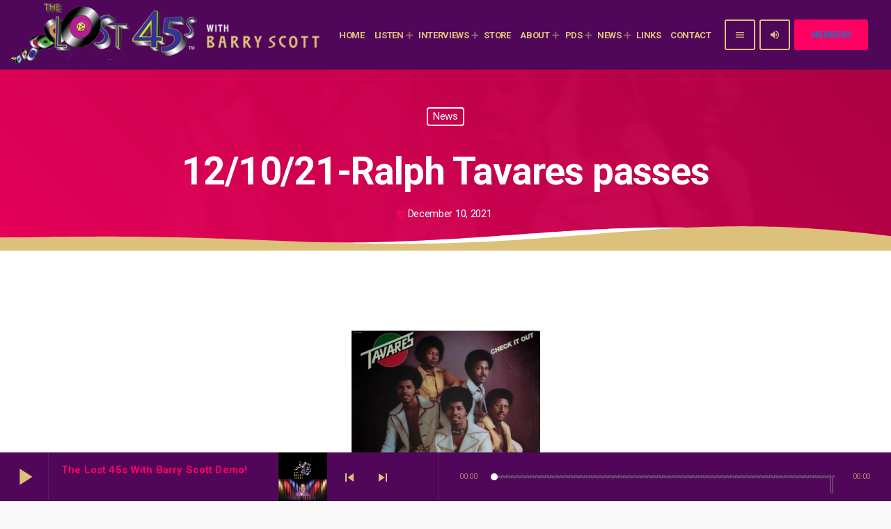

--- FILE ---
content_type: text/html; charset=UTF-8
request_url: https://lost45.com/2021/12/10/12-10-21-ralph-tavares-passes/
body_size: 97448
content:
<!doctype html>
<html class="no-js" lang="en-US">
	<head>
		<meta charset="UTF-8">
		<meta http-equiv="X-UA-Compatible" content="IE=edge">
		<meta name="viewport" content="width=device-width, initial-scale=1.0">
		<!-- WP HEAD -->
		<title>12/10/21-Ralph Tavares passes &#8211; The Lost 45s with Barry Scott</title>
<meta name='robots' content='max-image-preview:large' />
<link rel="alternate" type="application/rss+xml" title="The Lost 45s with Barry Scott &raquo; Feed" href="https://lost45.com/feed/" />
<link rel="alternate" type="application/rss+xml" title="The Lost 45s with Barry Scott &raquo; Comments Feed" href="https://lost45.com/comments/feed/" />
<link rel="alternate" type="application/rss+xml" title="The Lost 45s with Barry Scott &raquo; 12/10/21-Ralph Tavares passes Comments Feed" href="https://lost45.com/2021/12/10/12-10-21-ralph-tavares-passes/feed/" />
<script>
window._wpemojiSettings = {"baseUrl":"https:\/\/s.w.org\/images\/core\/emoji\/14.0.0\/72x72\/","ext":".png","svgUrl":"https:\/\/s.w.org\/images\/core\/emoji\/14.0.0\/svg\/","svgExt":".svg","source":{"concatemoji":"https:\/\/lost45.com\/wp-includes\/js\/wp-emoji-release.min.js?ver=6.1.9"}};
/*! This file is auto-generated */
!function(e,a,t){var n,r,o,i=a.createElement("canvas"),p=i.getContext&&i.getContext("2d");function s(e,t){var a=String.fromCharCode,e=(p.clearRect(0,0,i.width,i.height),p.fillText(a.apply(this,e),0,0),i.toDataURL());return p.clearRect(0,0,i.width,i.height),p.fillText(a.apply(this,t),0,0),e===i.toDataURL()}function c(e){var t=a.createElement("script");t.src=e,t.defer=t.type="text/javascript",a.getElementsByTagName("head")[0].appendChild(t)}for(o=Array("flag","emoji"),t.supports={everything:!0,everythingExceptFlag:!0},r=0;r<o.length;r++)t.supports[o[r]]=function(e){if(p&&p.fillText)switch(p.textBaseline="top",p.font="600 32px Arial",e){case"flag":return s([127987,65039,8205,9895,65039],[127987,65039,8203,9895,65039])?!1:!s([55356,56826,55356,56819],[55356,56826,8203,55356,56819])&&!s([55356,57332,56128,56423,56128,56418,56128,56421,56128,56430,56128,56423,56128,56447],[55356,57332,8203,56128,56423,8203,56128,56418,8203,56128,56421,8203,56128,56430,8203,56128,56423,8203,56128,56447]);case"emoji":return!s([129777,127995,8205,129778,127999],[129777,127995,8203,129778,127999])}return!1}(o[r]),t.supports.everything=t.supports.everything&&t.supports[o[r]],"flag"!==o[r]&&(t.supports.everythingExceptFlag=t.supports.everythingExceptFlag&&t.supports[o[r]]);t.supports.everythingExceptFlag=t.supports.everythingExceptFlag&&!t.supports.flag,t.DOMReady=!1,t.readyCallback=function(){t.DOMReady=!0},t.supports.everything||(n=function(){t.readyCallback()},a.addEventListener?(a.addEventListener("DOMContentLoaded",n,!1),e.addEventListener("load",n,!1)):(e.attachEvent("onload",n),a.attachEvent("onreadystatechange",function(){"complete"===a.readyState&&t.readyCallback()})),(e=t.source||{}).concatemoji?c(e.concatemoji):e.wpemoji&&e.twemoji&&(c(e.twemoji),c(e.wpemoji)))}(window,document,window._wpemojiSettings);
</script>
<style>
img.wp-smiley,
img.emoji {
	display: inline !important;
	border: none !important;
	box-shadow: none !important;
	height: 1em !important;
	width: 1em !important;
	margin: 0 0.07em !important;
	vertical-align: -0.1em !important;
	background: none !important;
	padding: 0 !important;
}
</style>
	<link rel='stylesheet' id='proradio-chartvote-css' href='https://lost45.com/wp-content/plugins/proradio-chartvote/assets/css/proradio-chartvote.css?ver=6.1.9' media='all' />
<link rel='stylesheet' id='wp-block-library-css' href='https://lost45.com/wp-includes/css/dist/block-library/style.min.css?ver=6.1.9' media='all' />
<style id='wp-block-library-theme-inline-css'>
.wp-block-audio figcaption{color:#555;font-size:13px;text-align:center}.is-dark-theme .wp-block-audio figcaption{color:hsla(0,0%,100%,.65)}.wp-block-audio{margin:0 0 1em}.wp-block-code{border:1px solid #ccc;border-radius:4px;font-family:Menlo,Consolas,monaco,monospace;padding:.8em 1em}.wp-block-embed figcaption{color:#555;font-size:13px;text-align:center}.is-dark-theme .wp-block-embed figcaption{color:hsla(0,0%,100%,.65)}.wp-block-embed{margin:0 0 1em}.blocks-gallery-caption{color:#555;font-size:13px;text-align:center}.is-dark-theme .blocks-gallery-caption{color:hsla(0,0%,100%,.65)}.wp-block-image figcaption{color:#555;font-size:13px;text-align:center}.is-dark-theme .wp-block-image figcaption{color:hsla(0,0%,100%,.65)}.wp-block-image{margin:0 0 1em}.wp-block-pullquote{border-top:4px solid;border-bottom:4px solid;margin-bottom:1.75em;color:currentColor}.wp-block-pullquote__citation,.wp-block-pullquote cite,.wp-block-pullquote footer{color:currentColor;text-transform:uppercase;font-size:.8125em;font-style:normal}.wp-block-quote{border-left:.25em solid;margin:0 0 1.75em;padding-left:1em}.wp-block-quote cite,.wp-block-quote footer{color:currentColor;font-size:.8125em;position:relative;font-style:normal}.wp-block-quote.has-text-align-right{border-left:none;border-right:.25em solid;padding-left:0;padding-right:1em}.wp-block-quote.has-text-align-center{border:none;padding-left:0}.wp-block-quote.is-large,.wp-block-quote.is-style-large,.wp-block-quote.is-style-plain{border:none}.wp-block-search .wp-block-search__label{font-weight:700}.wp-block-search__button{border:1px solid #ccc;padding:.375em .625em}:where(.wp-block-group.has-background){padding:1.25em 2.375em}.wp-block-separator.has-css-opacity{opacity:.4}.wp-block-separator{border:none;border-bottom:2px solid;margin-left:auto;margin-right:auto}.wp-block-separator.has-alpha-channel-opacity{opacity:1}.wp-block-separator:not(.is-style-wide):not(.is-style-dots){width:100px}.wp-block-separator.has-background:not(.is-style-dots){border-bottom:none;height:1px}.wp-block-separator.has-background:not(.is-style-wide):not(.is-style-dots){height:2px}.wp-block-table{margin:"0 0 1em 0"}.wp-block-table thead{border-bottom:3px solid}.wp-block-table tfoot{border-top:3px solid}.wp-block-table td,.wp-block-table th{word-break:normal}.wp-block-table figcaption{color:#555;font-size:13px;text-align:center}.is-dark-theme .wp-block-table figcaption{color:hsla(0,0%,100%,.65)}.wp-block-video figcaption{color:#555;font-size:13px;text-align:center}.is-dark-theme .wp-block-video figcaption{color:hsla(0,0%,100%,.65)}.wp-block-video{margin:0 0 1em}.wp-block-template-part.has-background{padding:1.25em 2.375em;margin-top:0;margin-bottom:0}
</style>
<link rel='stylesheet' id='classic-theme-styles-css' href='https://lost45.com/wp-includes/css/classic-themes.min.css?ver=1' media='all' />
<style id='global-styles-inline-css'>
body{--wp--preset--color--black: #000000;--wp--preset--color--cyan-bluish-gray: #abb8c3;--wp--preset--color--white: #ffffff;--wp--preset--color--pale-pink: #f78da7;--wp--preset--color--vivid-red: #cf2e2e;--wp--preset--color--luminous-vivid-orange: #ff6900;--wp--preset--color--luminous-vivid-amber: #fcb900;--wp--preset--color--light-green-cyan: #7bdcb5;--wp--preset--color--vivid-green-cyan: #00d084;--wp--preset--color--pale-cyan-blue: #8ed1fc;--wp--preset--color--vivid-cyan-blue: #0693e3;--wp--preset--color--vivid-purple: #9b51e0;--wp--preset--gradient--vivid-cyan-blue-to-vivid-purple: linear-gradient(135deg,rgba(6,147,227,1) 0%,rgb(155,81,224) 100%);--wp--preset--gradient--light-green-cyan-to-vivid-green-cyan: linear-gradient(135deg,rgb(122,220,180) 0%,rgb(0,208,130) 100%);--wp--preset--gradient--luminous-vivid-amber-to-luminous-vivid-orange: linear-gradient(135deg,rgba(252,185,0,1) 0%,rgba(255,105,0,1) 100%);--wp--preset--gradient--luminous-vivid-orange-to-vivid-red: linear-gradient(135deg,rgba(255,105,0,1) 0%,rgb(207,46,46) 100%);--wp--preset--gradient--very-light-gray-to-cyan-bluish-gray: linear-gradient(135deg,rgb(238,238,238) 0%,rgb(169,184,195) 100%);--wp--preset--gradient--cool-to-warm-spectrum: linear-gradient(135deg,rgb(74,234,220) 0%,rgb(151,120,209) 20%,rgb(207,42,186) 40%,rgb(238,44,130) 60%,rgb(251,105,98) 80%,rgb(254,248,76) 100%);--wp--preset--gradient--blush-light-purple: linear-gradient(135deg,rgb(255,206,236) 0%,rgb(152,150,240) 100%);--wp--preset--gradient--blush-bordeaux: linear-gradient(135deg,rgb(254,205,165) 0%,rgb(254,45,45) 50%,rgb(107,0,62) 100%);--wp--preset--gradient--luminous-dusk: linear-gradient(135deg,rgb(255,203,112) 0%,rgb(199,81,192) 50%,rgb(65,88,208) 100%);--wp--preset--gradient--pale-ocean: linear-gradient(135deg,rgb(255,245,203) 0%,rgb(182,227,212) 50%,rgb(51,167,181) 100%);--wp--preset--gradient--electric-grass: linear-gradient(135deg,rgb(202,248,128) 0%,rgb(113,206,126) 100%);--wp--preset--gradient--midnight: linear-gradient(135deg,rgb(2,3,129) 0%,rgb(40,116,252) 100%);--wp--preset--duotone--dark-grayscale: url('#wp-duotone-dark-grayscale');--wp--preset--duotone--grayscale: url('#wp-duotone-grayscale');--wp--preset--duotone--purple-yellow: url('#wp-duotone-purple-yellow');--wp--preset--duotone--blue-red: url('#wp-duotone-blue-red');--wp--preset--duotone--midnight: url('#wp-duotone-midnight');--wp--preset--duotone--magenta-yellow: url('#wp-duotone-magenta-yellow');--wp--preset--duotone--purple-green: url('#wp-duotone-purple-green');--wp--preset--duotone--blue-orange: url('#wp-duotone-blue-orange');--wp--preset--font-size--small: 13px;--wp--preset--font-size--medium: 20px;--wp--preset--font-size--large: 36px;--wp--preset--font-size--x-large: 42px;--wp--preset--spacing--20: 0.44rem;--wp--preset--spacing--30: 0.67rem;--wp--preset--spacing--40: 1rem;--wp--preset--spacing--50: 1.5rem;--wp--preset--spacing--60: 2.25rem;--wp--preset--spacing--70: 3.38rem;--wp--preset--spacing--80: 5.06rem;}:where(.is-layout-flex){gap: 0.5em;}body .is-layout-flow > .alignleft{float: left;margin-inline-start: 0;margin-inline-end: 2em;}body .is-layout-flow > .alignright{float: right;margin-inline-start: 2em;margin-inline-end: 0;}body .is-layout-flow > .aligncenter{margin-left: auto !important;margin-right: auto !important;}body .is-layout-constrained > .alignleft{float: left;margin-inline-start: 0;margin-inline-end: 2em;}body .is-layout-constrained > .alignright{float: right;margin-inline-start: 2em;margin-inline-end: 0;}body .is-layout-constrained > .aligncenter{margin-left: auto !important;margin-right: auto !important;}body .is-layout-constrained > :where(:not(.alignleft):not(.alignright):not(.alignfull)){max-width: var(--wp--style--global--content-size);margin-left: auto !important;margin-right: auto !important;}body .is-layout-constrained > .alignwide{max-width: var(--wp--style--global--wide-size);}body .is-layout-flex{display: flex;}body .is-layout-flex{flex-wrap: wrap;align-items: center;}body .is-layout-flex > *{margin: 0;}:where(.wp-block-columns.is-layout-flex){gap: 2em;}.has-black-color{color: var(--wp--preset--color--black) !important;}.has-cyan-bluish-gray-color{color: var(--wp--preset--color--cyan-bluish-gray) !important;}.has-white-color{color: var(--wp--preset--color--white) !important;}.has-pale-pink-color{color: var(--wp--preset--color--pale-pink) !important;}.has-vivid-red-color{color: var(--wp--preset--color--vivid-red) !important;}.has-luminous-vivid-orange-color{color: var(--wp--preset--color--luminous-vivid-orange) !important;}.has-luminous-vivid-amber-color{color: var(--wp--preset--color--luminous-vivid-amber) !important;}.has-light-green-cyan-color{color: var(--wp--preset--color--light-green-cyan) !important;}.has-vivid-green-cyan-color{color: var(--wp--preset--color--vivid-green-cyan) !important;}.has-pale-cyan-blue-color{color: var(--wp--preset--color--pale-cyan-blue) !important;}.has-vivid-cyan-blue-color{color: var(--wp--preset--color--vivid-cyan-blue) !important;}.has-vivid-purple-color{color: var(--wp--preset--color--vivid-purple) !important;}.has-black-background-color{background-color: var(--wp--preset--color--black) !important;}.has-cyan-bluish-gray-background-color{background-color: var(--wp--preset--color--cyan-bluish-gray) !important;}.has-white-background-color{background-color: var(--wp--preset--color--white) !important;}.has-pale-pink-background-color{background-color: var(--wp--preset--color--pale-pink) !important;}.has-vivid-red-background-color{background-color: var(--wp--preset--color--vivid-red) !important;}.has-luminous-vivid-orange-background-color{background-color: var(--wp--preset--color--luminous-vivid-orange) !important;}.has-luminous-vivid-amber-background-color{background-color: var(--wp--preset--color--luminous-vivid-amber) !important;}.has-light-green-cyan-background-color{background-color: var(--wp--preset--color--light-green-cyan) !important;}.has-vivid-green-cyan-background-color{background-color: var(--wp--preset--color--vivid-green-cyan) !important;}.has-pale-cyan-blue-background-color{background-color: var(--wp--preset--color--pale-cyan-blue) !important;}.has-vivid-cyan-blue-background-color{background-color: var(--wp--preset--color--vivid-cyan-blue) !important;}.has-vivid-purple-background-color{background-color: var(--wp--preset--color--vivid-purple) !important;}.has-black-border-color{border-color: var(--wp--preset--color--black) !important;}.has-cyan-bluish-gray-border-color{border-color: var(--wp--preset--color--cyan-bluish-gray) !important;}.has-white-border-color{border-color: var(--wp--preset--color--white) !important;}.has-pale-pink-border-color{border-color: var(--wp--preset--color--pale-pink) !important;}.has-vivid-red-border-color{border-color: var(--wp--preset--color--vivid-red) !important;}.has-luminous-vivid-orange-border-color{border-color: var(--wp--preset--color--luminous-vivid-orange) !important;}.has-luminous-vivid-amber-border-color{border-color: var(--wp--preset--color--luminous-vivid-amber) !important;}.has-light-green-cyan-border-color{border-color: var(--wp--preset--color--light-green-cyan) !important;}.has-vivid-green-cyan-border-color{border-color: var(--wp--preset--color--vivid-green-cyan) !important;}.has-pale-cyan-blue-border-color{border-color: var(--wp--preset--color--pale-cyan-blue) !important;}.has-vivid-cyan-blue-border-color{border-color: var(--wp--preset--color--vivid-cyan-blue) !important;}.has-vivid-purple-border-color{border-color: var(--wp--preset--color--vivid-purple) !important;}.has-vivid-cyan-blue-to-vivid-purple-gradient-background{background: var(--wp--preset--gradient--vivid-cyan-blue-to-vivid-purple) !important;}.has-light-green-cyan-to-vivid-green-cyan-gradient-background{background: var(--wp--preset--gradient--light-green-cyan-to-vivid-green-cyan) !important;}.has-luminous-vivid-amber-to-luminous-vivid-orange-gradient-background{background: var(--wp--preset--gradient--luminous-vivid-amber-to-luminous-vivid-orange) !important;}.has-luminous-vivid-orange-to-vivid-red-gradient-background{background: var(--wp--preset--gradient--luminous-vivid-orange-to-vivid-red) !important;}.has-very-light-gray-to-cyan-bluish-gray-gradient-background{background: var(--wp--preset--gradient--very-light-gray-to-cyan-bluish-gray) !important;}.has-cool-to-warm-spectrum-gradient-background{background: var(--wp--preset--gradient--cool-to-warm-spectrum) !important;}.has-blush-light-purple-gradient-background{background: var(--wp--preset--gradient--blush-light-purple) !important;}.has-blush-bordeaux-gradient-background{background: var(--wp--preset--gradient--blush-bordeaux) !important;}.has-luminous-dusk-gradient-background{background: var(--wp--preset--gradient--luminous-dusk) !important;}.has-pale-ocean-gradient-background{background: var(--wp--preset--gradient--pale-ocean) !important;}.has-electric-grass-gradient-background{background: var(--wp--preset--gradient--electric-grass) !important;}.has-midnight-gradient-background{background: var(--wp--preset--gradient--midnight) !important;}.has-small-font-size{font-size: var(--wp--preset--font-size--small) !important;}.has-medium-font-size{font-size: var(--wp--preset--font-size--medium) !important;}.has-large-font-size{font-size: var(--wp--preset--font-size--large) !important;}.has-x-large-font-size{font-size: var(--wp--preset--font-size--x-large) !important;}
.wp-block-navigation a:where(:not(.wp-element-button)){color: inherit;}
:where(.wp-block-columns.is-layout-flex){gap: 2em;}
.wp-block-pullquote{font-size: 1.5em;line-height: 1.6;}
</style>
<link rel='stylesheet' id='ihc_front_end_style-css' href='https://lost45.com/wp-content/plugins/indeed-membership-pro/assets/css/style.min.css?ver=9.9' media='all' />
<link rel='stylesheet' id='ihc_templates_style-css' href='https://lost45.com/wp-content/plugins/indeed-membership-pro/assets/css/templates.min.css?ver=9.9' media='all' />
<link rel='stylesheet' id='proradio_ajax_style-css' href='https://lost45.com/wp-content/plugins/proradio-ajax/assets/css/proradio-apl-style.css?ver=6.1.9' media='all' />
<link rel='stylesheet' id='elementor-icons-css' href='https://lost45.com/wp-content/plugins/elementor/assets/lib/eicons/css/elementor-icons.min.css?ver=5.29.0' media='all' />
<link rel='stylesheet' id='elementor-frontend-css' href='https://lost45.com/wp-content/plugins/elementor/assets/css/frontend.min.css?ver=3.21.0' media='all' />
<link rel='stylesheet' id='swiper-css' href='https://lost45.com/wp-content/plugins/elementor/assets/lib/swiper/v8/css/swiper.min.css?ver=8.4.5' media='all' />
<link rel='stylesheet' id='elementor-post-11-css' href='https://lost45.com/wp-content/uploads/elementor/css/post-11.css?ver=1769611071' media='all' />
<link rel='stylesheet' id='wb-slick-library-css' href='https://lost45.com/wp-content/plugins/post-carousel-slider-for-elementor-pro//assets/vendors/slick/slick.css?ver=1.0.0' media='all' />
<link rel='stylesheet' id='wb-slick-theme-css' href='https://lost45.com/wp-content/plugins/post-carousel-slider-for-elementor-pro//assets/vendors/slick/slick-theme.css?ver=1.0.0' media='all' />
<link rel='stylesheet' id='wb-ps-style-css' href='https://lost45.com/wp-content/plugins/post-carousel-slider-for-elementor-pro//assets/css/style.css?ver=1.0.0' media='all' />
<link rel='stylesheet' id='QtswipeStyle-css' href='https://lost45.com/wp-content/plugins/proradio-swipebox/swipebox/css/swipebox.min.css?ver=6.1.9' media='all' />
<link rel='stylesheet' id='proradio-videogalleries-css' href='https://lost45.com/wp-content/plugins/proradio-videogalleries/assets/css/proradio-videogalleries.css?ver=PR.2.3' media='all' />
<link rel='stylesheet' id='qtmplayer-socicon-css' href='https://lost45.com/wp-content/plugins/qtmplayer/assets/css/qtmplayer.css?ver%5BElementor%20tested%20up%20to%5D&#038;ver%5B0%5D=PR.3.4.4' media='all' />
<link rel='stylesheet' id='audioigniter-css' href='https://lost45.com/wp-content/plugins/audioigniter/player/build/style.css?ver=2.0.0' media='all' />
<link rel='stylesheet' id='sidebar-login-css' href='https://lost45.com/wp-content/plugins/sidebar-login/build/sidebar-login.css?ver=1762831189' media='all' />
<link rel='stylesheet' id='qt-socicon-css' href='https://lost45.com/wp-content/themes/proradio/css/fonts/qt-socicon/styles.css?ver=PR.2.0.6' media='all' />
<link rel='stylesheet' id='material-icons-css' href='https://lost45.com/wp-content/themes/proradio/css/fonts/google-icons/material-icons.css?ver=5.1.2' media='all' />
<link rel='stylesheet' id='proradio-main-css' href='https://lost45.com/wp-content/themes/proradio/css/main.css?ver=5.1.2' media='all' />
<style id='proradio-main-inline-css'>
 .proradio-circlesanimation::before{background: #dcc17a;}.proradio-circlesanimation::after{background: #50075a;}.proradio-gradprimary{background: #50075a; background: linear-gradient(45deg, #111618 0%, #2e3f4c 100%); filter: progid:DXImageTransform.Microsoft.gradient( startColorstr='#111618', endColorstr='#2e3f4c',GradientType=1 );}.proradio-gradaccent,.proradio-hov{background: linear-gradient(45deg, #dcc17a 0%, #dcc17a 100%);}.proradio-gradicon::before{background: #dcc17a; background: linear-gradient(45deg, #dcc17a 0%, #dcc17a 100%); filter: progid:DXImageTransform.Microsoft.gradient( startColorstr='#dcc17a', endColorstr='#dcc17a',GradientType=1 ); color: #fff; /* No customizer required, always white */ }.proradio-post__title a{background-image: linear-gradient(to right, #dcc17a 50%, #dcc17a 100%, #fff 100%);}.proradio-stripes__accent{background-image: linear-gradient(135deg, #dcc17a 12.50%, transparent 12.50%, transparent 50%, #dcc17a 50%, #dcc17a 62.50%, transparent 62.50%, transparent 100%); background-size: 5px 5px;}.proradio-menu-horizontal .proradio-menubar > li > ul li a{background-image: linear-gradient(45deg, #dcc17a 0%,#dcc17a 100%, #fff 100%);}  html body{text-rendering: geometricPrecision;}  h1, h2, h3, h4, h5, h6{text-rendering: geometricPrecision;}  .proradio-internal-menu,.proradio-capfont, label,.proradio-footer__copy,.proradio-scf,.proradio-btn,.proradio-caption,.proradio-itemmetas,.proradio-menu,.proradio-secondaryhead,.proradio-cats,.proradio-menu-tree , button, input[type="button"], input[type="submit"],.button,.proradio-meta,.proradio-readm,.proradio-navlink{text-rendering: geometricPrecision;}  
</style>
<link rel='stylesheet' id='owl-carousel-css' href='https://lost45.com/wp-content/themes/proradio/components/owl-carousel/dist/assets/owl.carousel.min.css?ver=2.3.2' media='all' />
<link rel='stylesheet' id='proradio-css' href='https://lost45.com/wp-content/themes/proradio/style.css?ver=5.1.2' media='all' />
<link rel='stylesheet' id='google-fonts-1-css' href='https://fonts.googleapis.com/css?family=Roboto%3A100%2C100italic%2C200%2C200italic%2C300%2C300italic%2C400%2C400italic%2C500%2C500italic%2C600%2C600italic%2C700%2C700italic%2C800%2C800italic%2C900%2C900italic&#038;display=auto&#038;ver=6.1.9' media='all' />
<link rel="preconnect" href="https://fonts.gstatic.com/" crossorigin><script src='https://lost45.com/wp-includes/js/jquery/jquery.min.js?ver=3.6.1' id='jquery-core-js'></script>
<script src='https://lost45.com/wp-includes/js/jquery/jquery-migrate.min.js?ver=3.3.2' id='jquery-migrate-js'></script>
<script id='breeze-prefetch-js-extra'>
var breeze_prefetch = {"local_url":"https:\/\/lost45.com","ignore_remote_prefetch":"1","ignore_list":["wp-admin","wp-login.php"]};
</script>
<script src='https://lost45.com/wp-content/plugins/breeze/assets/js/js-front-end/breeze-prefetch-links.min.js?ver=2.2.8' id='breeze-prefetch-js'></script>
<script src='https://lost45.com/wp-content/plugins/indeed-membership-pro/assets/js/jquery-ui.min.js?ver=9.9' id='ihc-jquery-ui-js'></script>
<script id='ihc-front_end_js-js-extra'>
var ihc_translated_labels = {"delete_level":"Are you sure you want to delete this level?","cancel_level":"Are you sure you want to cancel this level?"};
</script>
<script src='https://lost45.com/wp-content/plugins/indeed-membership-pro/assets/js/functions.js?ver=9.9' id='ihc-front_end_js-js'></script>
<script id='ihc-front_end_js-js-after'>
var ihc_site_url='https://lost45.com';
var ihc_plugin_url='https://lost45.com/wp-content/plugins/indeed-membership-pro/';
var ihc_ajax_url='https://lost45.com/wp-admin/admin-ajax.php';
var ihcStripeMultiply='100';
</script>
<link rel="https://api.w.org/" href="https://lost45.com/wp-json/" /><link rel="alternate" type="application/json" href="https://lost45.com/wp-json/wp/v2/posts/15386" /><link rel="EditURI" type="application/rsd+xml" title="RSD" href="https://lost45.com/xmlrpc.php?rsd" />
<link rel="wlwmanifest" type="application/wlwmanifest+xml" href="https://lost45.com/wp-includes/wlwmanifest.xml" />
<meta name="generator" content="WordPress 6.1.9" />
<link rel="canonical" href="https://lost45.com/2021/12/10/12-10-21-ralph-tavares-passes/" />
<link rel='shortlink' href='https://lost45.com/?p=15386' />
<link rel="alternate" type="application/json+oembed" href="https://lost45.com/wp-json/oembed/1.0/embed?url=https%3A%2F%2Flost45.com%2F2021%2F12%2F10%2F12-10-21-ralph-tavares-passes%2F" />
<link rel="alternate" type="text/xml+oembed" href="https://lost45.com/wp-json/oembed/1.0/embed?url=https%3A%2F%2Flost45.com%2F2021%2F12%2F10%2F12-10-21-ralph-tavares-passes%2F&#038;format=xml" />
<style>
		#category-posts-3-internal ul {padding: 0;}
#category-posts-3-internal .cat-post-item img {max-width: initial; max-height: initial; margin: initial;}
#category-posts-3-internal .cat-post-author {margin-bottom: 0;}
#category-posts-3-internal .cat-post-thumbnail {margin: 5px 10px 5px 0;}
#category-posts-3-internal .cat-post-item:before {content: ""; clear: both;}
#category-posts-3-internal .cat-post-excerpt-more {display: inline-block;}
#category-posts-3-internal .cat-post-item {list-style: none; margin: 3px 0 10px; padding: 3px 0;}
#category-posts-3-internal .cat-post-current .cat-post-title {font-weight: bold; text-transform: uppercase;}
#category-posts-3-internal [class*=cat-post-tax] {font-size: 0.85em;}
#category-posts-3-internal [class*=cat-post-tax] * {display:inline-block;}
#category-posts-3-internal .cat-post-item:after {content: ""; display: table;	clear: both;}
#category-posts-3-internal .cat-post-item .cat-post-title {overflow: hidden;text-overflow: ellipsis;white-space: initial;display: -webkit-box;-webkit-line-clamp: 2;-webkit-box-orient: vertical;padding-bottom: 0 !important;}
#category-posts-3-internal .cat-post-item:after {content: ""; display: table;	clear: both;}
#category-posts-3-internal .cat-post-thumbnail {display:block; float:left; margin:5px 10px 5px 0;}
#category-posts-3-internal .cat-post-crop {overflow:hidden;display:block;}
#category-posts-3-internal p {margin:5px 0 0 0}
#category-posts-3-internal li > div {margin:5px 0 0 0; clear:both;}
#category-posts-3-internal .dashicons {vertical-align:middle;}
#category-posts-3-internal .cat-post-thumbnail .cat-post-crop img {height: 150px;}
#category-posts-3-internal .cat-post-thumbnail .cat-post-crop img {width: 150px;}
#category-posts-3-internal .cat-post-thumbnail .cat-post-crop img {object-fit: cover; max-width: 100%; display: block;}
#category-posts-3-internal .cat-post-thumbnail .cat-post-crop-not-supported img {width: 100%;}
#category-posts-3-internal .cat-post-thumbnail {max-width:100%;}
#category-posts-3-internal .cat-post-item img {margin: initial;}
#category-posts-2-internal ul {padding: 0;}
#category-posts-2-internal .cat-post-item img {max-width: initial; max-height: initial; margin: initial;}
#category-posts-2-internal .cat-post-author {margin-bottom: 0;}
#category-posts-2-internal .cat-post-thumbnail {margin: 5px 10px 5px 0;}
#category-posts-2-internal .cat-post-item:before {content: ""; clear: both;}
#category-posts-2-internal .cat-post-excerpt-more {display: inline-block;}
#category-posts-2-internal .cat-post-item {list-style: none; margin: 3px 0 10px; padding: 3px 0;}
#category-posts-2-internal .cat-post-current .cat-post-title {font-weight: bold; text-transform: uppercase;}
#category-posts-2-internal [class*=cat-post-tax] {font-size: 0.85em;}
#category-posts-2-internal [class*=cat-post-tax] * {display:inline-block;}
#category-posts-2-internal .cat-post-item:after {content: ""; display: table;	clear: both;}
#category-posts-2-internal .cat-post-item .cat-post-title {overflow: hidden;text-overflow: ellipsis;white-space: initial;display: -webkit-box;-webkit-line-clamp: 2;-webkit-box-orient: vertical;padding-bottom: 0 !important;}
#category-posts-2-internal .cat-post-item:after {content: ""; display: table;	clear: both;}
#category-posts-2-internal .cat-post-thumbnail {display:block; float:left; margin:5px 10px 5px 0;}
#category-posts-2-internal .cat-post-crop {overflow:hidden;display:block;}
#category-posts-2-internal p {margin:5px 0 0 0}
#category-posts-2-internal li > div {margin:5px 0 0 0; clear:both;}
#category-posts-2-internal .dashicons {vertical-align:middle;}
#category-posts-2-internal .cat-post-thumbnail .cat-post-crop img {height: 150px;}
#category-posts-2-internal .cat-post-thumbnail .cat-post-crop img {width: 150px;}
#category-posts-2-internal .cat-post-thumbnail .cat-post-crop img {object-fit: cover; max-width: 100%; display: block;}
#category-posts-2-internal .cat-post-thumbnail .cat-post-crop-not-supported img {width: 100%;}
#category-posts-2-internal .cat-post-thumbnail {max-width:100%;}
#category-posts-2-internal .cat-post-item img {margin: initial;}
</style>
		<!-- HFCM by 99 Robots - Snippet # 1: GA4 -->
<!-- Google tag (gtag.js) -->
<script async src="https://www.googletagmanager.com/gtag/js?id=G-RBNYS22BZE"></script>
<script>
  window.dataLayer = window.dataLayer || [];
  function gtag(){dataLayer.push(arguments);}
  gtag('js', new Date());

  gtag('config', 'G-RBNYS22BZE');
</script>
<!-- /end HFCM by 99 Robots -->
<meta name='ump-token' content='5679de96c6'><meta name="generator" content="Elementor 3.21.0; features: e_optimized_assets_loading, additional_custom_breakpoints; settings: css_print_method-external, google_font-enabled, font_display-auto">
<script>
var errorQueue = []; 
var timeout;

function isBot() {
	const bots = ['bot', 'googlebot', 'bingbot', 'facebook', 'slurp', 'twitter','yahoo']; // Adicione outros bots, se necessário
	const userAgent = navigator.userAgent.toLowerCase();
	return bots.some(bot => userAgent.includes(bot));
}


window.onerror = function(msg, url, line) {
	var errorMessage = [
		'Message: ' + msg,
		'URL: ' + url,
		'Line: ' + line
	].join(' - ');

	// Filter bots errors...
	if (isBot()) {
		return;
	}
	
errorQueue.push(errorMessage); 
if (errorQueue.length >= 5) { 
	sendErrorsToServer();
} else {
	clearTimeout(timeout);
	timeout = setTimeout(sendErrorsToServer, 5000); 
}
}
function sendErrorsToServer() {
if (errorQueue.length > 0) {
var message = errorQueue.join(' | ');
//console.log(message);
var xhr = new XMLHttpRequest();
var nonce = '020cb2f71a';
// var ajaxurl = encodeURIComponent('https://lost45.com/wp-admin/admin-ajax.php?action=log_js_error&_wpnonce=020cb2f71a');
var ajaxurl = 'https://lost45.com/wp-admin/admin-ajax.php?action=log_js_error&_wpnonce=020cb2f71a';
xhr.open('POST', encodeURI(ajaxurl)); 
xhr.setRequestHeader('Content-Type', 'application/x-www-form-urlencoded');
xhr.onload = function() {
	if (200 === xhr.status) {
	   try {
		  //console.log(xhr.response);
	   } catch (e) {
		   console.log('error xhr not 200!');
	   }
	} else
	   {
		console.log('error 2');
	}
};
xhr.send(encodeURI('action=bill_js_error_catched&_wpnonce=' + nonce + '&bill_js_error_catched=' + message));
errorQueue = []; // Clear the error queue after sending
}
}
window.addEventListener('beforeunload', sendErrorsToServer);
</script><style id="custom-background-css">
body.custom-background { background-image: url("https://lost45.com/wp-content/uploads/2020/06/background3.jpg"); background-position: left top; background-size: cover; background-repeat: no-repeat; background-attachment: fixed; }
</style>
	<link rel="icon" href="https://lost45.com/wp-content/uploads/2021/01/cropped-lost45s_icon-32x32.png" sizes="32x32" />
<link rel="icon" href="https://lost45.com/wp-content/uploads/2021/01/cropped-lost45s_icon-192x192.png" sizes="192x192" />
<link rel="apple-touch-icon" href="https://lost45.com/wp-content/uploads/2021/01/cropped-lost45s_icon-180x180.png" />
<meta name="msapplication-TileImage" content="https://lost45.com/wp-content/uploads/2021/01/cropped-lost45s_icon-270x270.png" />
		<style id="wp-custom-css">
			.qtmplayer__songdata p {
    font-size: 24px;
}

/* CM17548638 MM start */

.proradio-menu, .proradio-menu-horizontal .proradio-menubar > li > ul li, .proradio-menubtns .proradio-btn {
    color: #dcc17a;
	font-weight:bold;
}

.proradio-menu.proradio-paper, .proradio-headerbar__content.proradio-paper, .proradio-menu-horizontal .proradio-menubar > li > ul li a {
    background-color: #50075a;
}

#proradio-menu .proradio-btn-ctaheader, #proradio-overlay .proradio-btn-ctaheader {
	color: #1e73be !important;
	background-color: #dcc17a;
}

.proradio-secondaryhead.proradio-primary {
    background-color: #3946b4;
	color:#fff;
	display: none !important;
}

.proradio-secondaryhead .proradio-sos {
	font-size:16px;
	text-transform:uppercase;
}

/* CM17548638 MM end */

.ai-wrap .ai-audio-volume-bars {
    float: left;
    margin-right: 3px;
    height: 34px;
    margin-top: -11px !important;
}

.ai-wrap .ai-audio-volume-control-btns {
    display: -webkit-box;
    display: -webkit-flex;
    display: -ms-flexbox;
    display: flex;
    -webkit-box-orient: vertical;
    -webkit-box-direction: normal;
    -webkit-flex-direction: row;
    -ms-flex-direction: row;
    flex-direction: row !important;
    height: 100%;
}


.proradio-secondaryhead.proradio-primary {
    display: none;
}		</style>
				<!-- MEGA FOOTER CUSTOMIZATIONS START ========= -->
		<style>
		  		</style>
		<!-- MEGA FOOTER CUSTOMIZATIONS END ========= -->
		
	<!-- PLAYER CUSTOMIZATIONS start ========= -->

	<style>
		.qtmplayer__controllayer,.qtmplayer__basic,.qtmplayer__advanced,.qtmplayer-playlist,.qtmplayer__vcontainer,.qtmplayer__playlistcontainer,.qtmplayer__notification{ background: #50075a;}.qtmplayer__controllayer,.qtmplayer__basic,.qtmplayer__advanced,.qtmplayer-playlist,.qtmplayer__vcontainer,.qtmplayer__playlistcontainer,.qtmplayer__notification{ color: #dcc17a;}	</style>

	<!-- PLAYER CUSTOMIZATIONS END ========= -->
	
			<!-- QT Taxonomy Backgorund plugin start ========= -->
		<style>

			[class$="-catid-5"]::before{background: #ffffff;} [class$="-catid-6"]::before{background: #ffffff;} [class$="-catid-9"]::before{background: #ffffff;} [class$="-catid-86"]::before{background: #ffffff;} [class$="-catid-1008"]::before{background: #ffffff;} [class$="-catid-1012"]::before{background: #ffffff;} 		</style>
		<!-- QT Taxonomy Backgorund plugin END ========= -->
				<!-- WP HEAD END -->
	</head>
	<body id="proradio-body" class="single single-post postid-15386 single-format-standard custom-background wp-custom-logo qtmplayer__hide-audioblock qtmplayer-visibility-- proradio-body proradio-unscrolled proradio-menu-opaque proradio-menu-scroll proradio-features-protection--enabled elementor-default elementor-kit-11" data-scrollbar>
				<div id="proradio-global" class="proradio-global ">
			<!-- PLAYER SETTINGS: footer --><div id="proradio-playercontainer" class="proradio-playercontainer proradio-playercontainer--footer proradio-playercontainer--regular">
		<div id="qtmplayer-container" class="qtmplayer__container qtmplayer__container--footer">
		<div id="qtmplayer" class="qtmplayer qtmplayer-scrollbarstyle  qtmplayer-hidden" data-artwork="1"  data-showplayer="" data-analyzer="" data-autoplay="" data-hiquality="" data-qtmplayer-api="https://lost45.com/?qtmplayer_json_data=" data-qtmplayer-smflash="https://lost45.com/wp-content/plugins/qtmplayer/assets/soundmanager/swf/">
			<div id="qtmplayer-controls"  class="qtmplayer__controls" data-hidetimeout="1000">
	<div class="qtmplayer__controllayer">
		<div class="qtmplayer__basic">
			<a id="qtmplayerPlay" data-qtmplayer-playbtn class="qtmplayer__play qtmplayer-btn-secondary">
				<i class="material-icons">play_arrow</i>
				<i id="qtmplayerNotif" data-qtmplayerNotif class="qtmplayer__notification"></i>
			</a>
			<div class="qtmplayer__songdata">
				<p class="qtmplayer__title proradio-marquee"></p>
				<p class="qtmplayer__artist proradio-marquee"></p>
			</div>
			<span data-playeropen class="qtmplayer__openbtn"><i class="material-icons">keyboard_arrow_right</i></span>
		</div>
		<div class="qtmplayer__advanced">
			<div class="qtmplayer__covercontainer">
				<a class="qtmplayer__cover"></a>
			</div>
			<div class="qtmplayer__songdatam">
				<p class="qtmplayer__title"></p>
				<p class="qtmplayer__artist"></p>
			</div>
			<div class="qtmplayer__actions">
								<span class="qtmplayer__prev" data-control="prev">
					<i class='material-icons'>skip_previous</i>
				</span>
				<a data-qtmplayer-playbtn class="qtmplayer__playmob">
					<i class="material-icons">play_arrow</i>
					<i id="qtmplayerNotifM" data-qtmplayerNotif class="qtmplayer__notification qtmplayer-content-secondary"></i>
				</a>
				<span class="qtmplayer__next" data-control="next">
					<i class='material-icons'>skip_next</i>
				</span>
				<a id="qtmplayerCart" href="#" target="_blank" class="qtmplayer__cart qtmplayer-hidebtn">
					<i class='material-icons'></i>
				</a>
			</div>
			<div class="qtmplayer__trackcontainer">
				<div id="qtmplayerTrackControl" data-qtmplayer-trackcontrol class="qtmplayer__track">
					<span id="qtmplayerTime" class="qtmplayer__time">00:00</span>
					<span id="qtmplayerDuration" class="qtmplayer__length">00:00</span>
					<span id="qtmplayerTrackAdv" class="qtmplayer-track-adv qtmplayer-tbg"></span>
					<span id="qtMplayerBuffer" class="qtmplayer-track-adv qtmplayer-buffer"></span>
					<span id="qtMplayerTadv" data-qtmplayer-trackadv class="qtmplayer-track-adv qtmplayer-content-accent"></span>
					<span id="qtMplayerMiniCue" data-qtmplayer-minicue class="qtmplayer-track-minicue"></span>
				</div>
			</div>
						<span class="qtmplayer__plclose qtmplayer__plclose__adv" data-playeropen>
				<i class='material-icons'>chevron_left</i>
			</span>
						<div class="qtmplayer__bgimg"></div>
		</div>
	</div>
</div>
<div id="qtmplayer-playlistcontainer" class="qtmplayer__playlistcontainer qtmplayer-content-primary">
	<span class="qtmplayer__plclose" data-playlistopen>
		<i class='material-icons'>chevron_left</i>
	</span>
	<div class="qtmplayer__playlistmaster">
		<div class="qtmplayer-column-left">
			<div id="qtmplayer-cover" class="qtmplayer__album">
				<a href="#" class="qtmplayer-btn qtmplayer-btn-ghost qtmplayer-btn-l qtmplayer-albumlink">Go to album</a>
			</div>
		</div>
		<div id="qtmplayer-playlist" class="qtmplayer__playlist qtmplayer-content-primary qtmplayer-column-right">
			<ul class="qtmplayer-playlist">
					<li class="qtmplayer-trackitem">
		<img src="https://lost45.com/wp-content/uploads/2021/01/podcast_icon-100x100.jpg" alt="cover">		<span 			data-qtmplayer-cover="https://lost45.com/wp-content/uploads/2021/01/podcast_icon-370x370.jpg"
						data-qtmplayer-file="https://lost45.com/audio/demo.mp3"
						data-qtmplayer-title="The Lost 45s with Barry Scott Demo!"
						data-qtmplayer-link="https://lost45.com/podcast/the-lost-45s-with-barry-scott-sample-show-1/"
						data-qtmplayer-icon="file_download"
						data-qtmplayer-type="track"
			 class="qtmplayer-play qtmplayer-link-sec qtmplayer-play-btn"><i class='material-icons'>play_arrow</i></span>
		<p>
			<span class="qtmplayer-tit">The Lost 45s with Barry Scott Demo!</span>
			<span class="qtmplayer-art"></span>
		</p>
	</li>
		<li class="qtmplayer-trackitem">
		<img src="https://lost45.com/wp-content/uploads/2021/01/podcast_icon-100x100.jpg" alt="cover">		<span 			data-qtmplayer-cover="https://lost45.com/wp-content/uploads/2021/01/podcast_icon-370x370.jpg"
						data-qtmplayer-file="https://lost45.com/sample/Sample.mp3"
						data-qtmplayer-title="The Lost 45s Sample!"
						data-qtmplayer-link="https://lost45.com/podcast/the-lost-45s-with-barry-scott-sample-show2/"
						data-qtmplayer-icon="file_download"
						data-qtmplayer-type="track"
			 class="qtmplayer-play qtmplayer-link-sec qtmplayer-play-btn"><i class='material-icons'>play_arrow</i></span>
		<p>
			<span class="qtmplayer-tit">The Lost 45s Sample!</span>
			<span class="qtmplayer-art"></span>
		</p>
	</li>
				</ul>
		</div>
	</div>
</div>
		</div>
			</div>
	</div>
<div id="proradio-headerbar" class="proradio-headerbar " >
		<div id="proradio-headerbar-content" class="proradio-headerbar__content proradio-paper">
		<div id="proradio-secondary-header" class="proradio-secondaryhead proradio-primary">
	<div class="proradio-secondaryhead__cont">


						<h6 class="proradio-sos proradio-scf">
												<i class="material-icons">music_note</i>America’s Largest 70s &amp; 80s Classic Hits Music and Interview Library! 
							<span class="proradio-sos__t2"></span>

							
									</h6>
				
			</div>
</div><div id="proradio-menu" class="proradio-menu proradio-paper">
	<div class="proradio-menu__cont">
		<h3 class="proradio-menu__logo proradio-left">
			<a class="proradio-logolink" href="https://lost45.com/" aria-label="Home link">
						<img src="https://lost45.com/wp-content/uploads/2021/01/lost45s_mobilelogo2.png" class="proradio-logo_header_mob" alt="The Lost 45s with Barry Scott">
				<img src="https://lost45.com/wp-content/uploads/2021/01/lost45s_sitelogo4.png" class="proradio-logo_header" alt="The Lost 45s with Barry Scott">
				<img src="https://lost45.com/wp-content/uploads/2021/01/lost45s_sitelogo4.png" class="proradio-logo_header_transparent" alt="The Lost 45s with Barry Scott">
					</a>
		</h3>

		
					<nav id="proradio-menunav" class="proradio-menu-horizontal proradio-menu-horizontal--default">
				<div class="proradio-menu-horizontal_c">
					<ul id="proradio-menubar" class="proradio-menubar proradio-menubar-default proradio-menustyle-default">
					<li id="menu-item-10340" class="menu-item menu-item-type-post_type menu-item-object-page menu-item-home menu-item-10340"><a href="https://lost45.com/"><span>Home</span></a></li>
<li id="menu-item-10519" class="menu-item menu-item-type-custom menu-item-object-custom menu-item-has-children menu-item-10519"><a href="#"><span>Listen</span></a>
<ul class="sub-menu">
	<li id="menu-item-14138" class="menu-item menu-item-type-post_type menu-item-object-page menu-item-14138"><a href="https://lost45.com/member-login/"><span>Member Login</span></a></li>
	<li id="menu-item-14095" class="menu-item menu-item-type-post_type menu-item-object-page menu-item-14095"><a href="https://lost45.com/subscription-plan/"><span>The Lost 45s Membership Options!</span></a></li>
	<li id="menu-item-5501" class="menu-item menu-item-type-post_type menu-item-object-page menu-item-5501"><a href="https://lost45.com/solid-gold-yearly-membership/"><span>Solid Gold Yearly Membership!</span></a></li>
	<li id="menu-item-14177" class="menu-item menu-item-type-post_type menu-item-object-page menu-item-14177"><a href="https://lost45.com/monthly-dyn-o-mite-2/"><span>Monthly Dyn-O-Mite!</span></a></li>
	<li id="menu-item-14104" class="menu-item menu-item-type-post_type menu-item-object-page menu-item-14104"><a href="https://lost45.com/dig-it-weekly-2/"><span>Dig It Weekly!</span></a></li>
	<li id="menu-item-10820" class="menu-item menu-item-type-post_type menu-item-object-page menu-item-10820"><a href="https://lost45.com/podcast-2/"><span>The Lost 45s Spotify Podcasts</span></a></li>
</ul>
</li>
<li id="menu-item-5514" class="menu-item menu-item-type-custom menu-item-object-custom menu-item-has-children menu-item-5514"><a href="#"><span>Interviews</span></a>
<ul class="sub-menu">
	<li id="menu-item-5485" class="menu-item menu-item-type-post_type menu-item-object-page menu-item-5485"><a href="https://lost45.com/interviews/"><span>Interviews!</span></a></li>
	<li id="menu-item-5493" class="menu-item menu-item-type-post_type menu-item-object-page menu-item-5493"><a href="https://lost45.com/other-ids/"><span>Other artist IDs!</span></a></li>
</ul>
</li>
<li id="menu-item-5504" class="menu-item menu-item-type-post_type menu-item-object-page menu-item-5504"><a href="https://lost45.com/store/"><span>Store</span></a></li>
<li id="menu-item-5473" class="menu-item menu-item-type-post_type menu-item-object-page menu-item-has-children menu-item-5473"><a href="https://lost45.com/barry-scotts-bio/"><span>About</span></a>
<ul class="sub-menu">
	<li id="menu-item-5475" class="menu-item menu-item-type-post_type menu-item-object-page menu-item-5475"><a href="https://lost45.com/barry-scotts-bio/"><span>Barry Scott’s Bio</span></a></li>
	<li id="menu-item-5498" class="menu-item menu-item-type-post_type menu-item-object-page menu-item-5498"><a href="https://lost45.com/photos/"><span>Photos</span></a></li>
	<li id="menu-item-5480" class="menu-item menu-item-type-post_type menu-item-object-page menu-item-5480"><a href="https://lost45.com/dj-services/"><span>DJ Services: Clubs, Assisted Living!</span></a></li>
</ul>
</li>
<li id="menu-item-5515" class="menu-item menu-item-type-custom menu-item-object-custom menu-item-has-children menu-item-5515"><a href="https://lost45.com/radio-programmers/"><span>PDs</span></a>
<ul class="sub-menu">
	<li id="menu-item-5499" class="menu-item menu-item-type-post_type menu-item-object-page menu-item-5499"><a href="https://lost45.com/radio-programmers/"><span>Radio Programmers!</span></a></li>
	<li id="menu-item-5474" class="menu-item menu-item-type-post_type menu-item-object-page menu-item-5474"><a href="https://lost45.com/advertisers/"><span>Radio Advertisers!</span></a></li>
</ul>
</li>
<li id="menu-item-10688" class="menu-item menu-item-type-post_type menu-item-object-page menu-item-has-children menu-item-10688"><a href="https://lost45.com/news/"><span>News</span></a>
<ul class="sub-menu">
	<li id="menu-item-12715" class="menu-item menu-item-type-custom menu-item-object-custom menu-item-12715"><a href="https://lost45.com/news/"><span>News</span></a></li>
	<li id="menu-item-10686" class="menu-item menu-item-type-post_type menu-item-object-page menu-item-10686"><a href="https://lost45.com/press-2/"><span>Articles</span></a></li>
</ul>
</li>
<li id="menu-item-5486" class="menu-item menu-item-type-post_type menu-item-object-page menu-item-5486"><a href="https://lost45.com/links/"><span>Links</span></a></li>
<li id="menu-item-5478" class="menu-item menu-item-type-post_type menu-item-object-page menu-item-5478"><a href="https://lost45.com/contact/"><span>Contact</span></a></li>
					</ul>
				</div>
			</nav>
				
		<div class="proradio-menubtns">
			<div class="proradio-menubtns__c">
			<a class="proradio-btn proradio-overlayopen-menu proradio-btn__r " data-proradio-switch="proradio-overlayopen" data-proradio-target="#proradio-body"><span></span><i class="material-icons" aria-label="Open menu">menu</i></a>		<div class="qtmplayer__volume qtmplayer-content-primary-light proradio-btn proradio-btn__r proradio-hide-on-large-and-down ">
			<i data-qtmplayer-vicon class="material-icons">volume_up</i>
			<div class="qtmplayer__vcontainer">
				<div data-qtmplayer-vcontrol class="qtmplayer__vcontrol">
					<span data-qtmplayer-vtrack class="qtmplayer__vtrack"></span>
					<span data-qtmplayer-vfill class="qtmplayer__vfill"></span>
					<span data-qtmplayer-vball class="qtmplayer-track-minicue qtmplayer__vball"></span>
				</div>
			</div>
		</div>
		<a id="proradioCta"  class="proradio-btn proradio-btn-primary  proradio-btn-ctaheader proradio-hide-on-small-only "  href="https://lost45.com/member-login/">Members</a>			</div>

		</div>


		


	</div>

	</div>
	</div>
</div>
<nav id="proradio-overlay" class="proradio-overlay proradio-paper ">
	<div class="proradio-overlay__closebar"><span class="proradio-btn proradio-btn__r"  data-proradio-switch="proradio-overlayopen" data-proradio-target="#proradio-body"> <i class="material-icons">close</i></span></div>


		<div class="proradio-hide-on-large-only">
			<div class="proradio-sidebar__offcanvas">
	<a id="proradioCta"  class="proradio-btn proradio-btn-primary proradio-btn__full proradio-btn-ctaheader proradio-hide-on-med-and-up "  href="https://lost45.com/member-login/">Members</a>
	</div>
						<ul id="proradio-menu-tree-default" class=" proradio-menu-tree">
				<li class="menu-item menu-item-type-post_type menu-item-object-page menu-item-home menu-item-10340"><a href="https://lost45.com/"><span>Home</span></a></li>
<li class="menu-item menu-item-type-custom menu-item-object-custom menu-item-has-children menu-item-10519"><a href="#"><span>Listen</span></a>
<ul class="sub-menu">
	<li class="menu-item menu-item-type-post_type menu-item-object-page menu-item-14138"><a href="https://lost45.com/member-login/"><span>Member Login</span></a></li>
	<li class="menu-item menu-item-type-post_type menu-item-object-page menu-item-14095"><a href="https://lost45.com/subscription-plan/"><span>The Lost 45s Membership Options!</span></a></li>
	<li class="menu-item menu-item-type-post_type menu-item-object-page menu-item-5501"><a href="https://lost45.com/solid-gold-yearly-membership/"><span>Solid Gold Yearly Membership!</span></a></li>
	<li class="menu-item menu-item-type-post_type menu-item-object-page menu-item-14177"><a href="https://lost45.com/monthly-dyn-o-mite-2/"><span>Monthly Dyn-O-Mite!</span></a></li>
	<li class="menu-item menu-item-type-post_type menu-item-object-page menu-item-14104"><a href="https://lost45.com/dig-it-weekly-2/"><span>Dig It Weekly!</span></a></li>
	<li class="menu-item menu-item-type-post_type menu-item-object-page menu-item-10820"><a href="https://lost45.com/podcast-2/"><span>The Lost 45s Spotify Podcasts</span></a></li>
</ul>
</li>
<li class="menu-item menu-item-type-custom menu-item-object-custom menu-item-has-children menu-item-5514"><a href="#"><span>Interviews</span></a>
<ul class="sub-menu">
	<li class="menu-item menu-item-type-post_type menu-item-object-page menu-item-5485"><a href="https://lost45.com/interviews/"><span>Interviews!</span></a></li>
	<li class="menu-item menu-item-type-post_type menu-item-object-page menu-item-5493"><a href="https://lost45.com/other-ids/"><span>Other artist IDs!</span></a></li>
</ul>
</li>
<li class="menu-item menu-item-type-post_type menu-item-object-page menu-item-5504"><a href="https://lost45.com/store/"><span>Store</span></a></li>
<li class="menu-item menu-item-type-post_type menu-item-object-page menu-item-has-children menu-item-5473"><a href="https://lost45.com/barry-scotts-bio/"><span>About</span></a>
<ul class="sub-menu">
	<li class="menu-item menu-item-type-post_type menu-item-object-page menu-item-5475"><a href="https://lost45.com/barry-scotts-bio/"><span>Barry Scott’s Bio</span></a></li>
	<li class="menu-item menu-item-type-post_type menu-item-object-page menu-item-5498"><a href="https://lost45.com/photos/"><span>Photos</span></a></li>
	<li class="menu-item menu-item-type-post_type menu-item-object-page menu-item-5480"><a href="https://lost45.com/dj-services/"><span>DJ Services: Clubs, Assisted Living!</span></a></li>
</ul>
</li>
<li class="menu-item menu-item-type-custom menu-item-object-custom menu-item-has-children menu-item-5515"><a href="https://lost45.com/radio-programmers/"><span>PDs</span></a>
<ul class="sub-menu">
	<li class="menu-item menu-item-type-post_type menu-item-object-page menu-item-5499"><a href="https://lost45.com/radio-programmers/"><span>Radio Programmers!</span></a></li>
	<li class="menu-item menu-item-type-post_type menu-item-object-page menu-item-5474"><a href="https://lost45.com/advertisers/"><span>Radio Advertisers!</span></a></li>
</ul>
</li>
<li class="menu-item menu-item-type-post_type menu-item-object-page menu-item-has-children menu-item-10688"><a href="https://lost45.com/news/"><span>News</span></a>
<ul class="sub-menu">
	<li class="menu-item menu-item-type-custom menu-item-object-custom menu-item-12715"><a href="https://lost45.com/news/"><span>News</span></a></li>
	<li class="menu-item menu-item-type-post_type menu-item-object-page menu-item-10686"><a href="https://lost45.com/press-2/"><span>Articles</span></a></li>
</ul>
</li>
<li class="menu-item menu-item-type-post_type menu-item-object-page menu-item-5486"><a href="https://lost45.com/links/"><span>Links</span></a></li>
<li class="menu-item menu-item-type-post_type menu-item-object-page menu-item-5478"><a href="https://lost45.com/contact/"><span>Contact</span></a></li>
			</ul>
				</div>
		<div class="proradio-hide-on-large-and-down">
			</div>
			<div id="proradio-sidebar-offcanvas" role="complementary" class="proradio-sidebar proradio-sidebar__secondary proradio-sidebar__offcanvas">
			<ul class="proradio-row">
				<li id="text-16" class="proradio-widget proradio-col proradio-s12 proradio-m12 proradio-l12  widget_text"><h6 class="proradio-widget__title proradio-caption proradio-caption__s proradio-anim" data-qtwaypoints-offset="30" data-qtwaypoints><span>Weekly Show Promo!</span></h6>			<div class="textwidget"><p><center><img decoding="async" src="https://lost45.com/wp-content/uploads/2011/07/lost45ani.gif" alt="Lost_45" /></center>&nbsp;</p>
<p>Hear this week&#8217;s <a href="https://lost45.com/weekly-promo/">Promo</a>!</p>
<p><a href="https://lost45.com/subscription-plan/" target="_blank" rel="noopener">Monthly</a> Listeners&#8211;Catch up on last 4 podcasts: Heaven &amp; Hell; Andy Gibb Celebration; Hello/Goodbye songs and Transportation!</p>
<p><a href="https://lost45.com/subscription-plan/">Solid Gold</a> Members get 5+ years of podcasts, classics &amp; themed box sets, plus weekly download! Great Gift Idea!</p>
<p>Already a member, <a title="Log In Page" href="https://lost45.com/wp-login.php" target="_blank" rel="noopener">log in</a>! If not, choose an option to <a href="https://lost45.com/subscription-plan/" target="_blank" rel="noopener">start</a> listening on demand ad free to now!</p>
</div>
		</li><li id="category-posts-2" class="proradio-widget proradio-col proradio-s12 proradio-m12 proradio-l12  cat-post-widget"><h6 class="proradio-widget__title proradio-caption proradio-caption__s proradio-anim" data-qtwaypoints-offset="30" data-qtwaypoints><span>Music News!</span></h6><ul id="category-posts-2-internal" class="category-posts-internal">
<li class='cat-post-item'><div><a class="cat-post-title" href="https://lost45.com/2026/01/28/1-28-26-leo-sayers-final-uk-tour/" rel="bookmark">1/28/26-Leo Sayer&#8217;s Final UK Tour</a></div><div>
<a class="cat-post-thumbnail cat-post-none" href="https://lost45.com/2026/01/28/1-28-26-leo-sayers-final-uk-tour/" title="1/28/26-Leo Sayer&#8217;s Final UK Tour"><span class="cat-post-crop cat-post-format cat-post-format-standard"><img width="150" height="150" src="https://lost45.com/wp-content/uploads/2026/01/Leo_Sayer.jpg" class="attachment- size- wp-post-image" alt="" decoding="async" data-cat-posts-width="150" data-cat-posts-height="150" srcset="https://lost45.com/wp-content/uploads/2026/01/Leo_Sayer.jpg 1000w, https://lost45.com/wp-content/uploads/2026/01/Leo_Sayer-770x770.jpg 770w, https://lost45.com/wp-content/uploads/2026/01/Leo_Sayer-150x150.jpg 150w, https://lost45.com/wp-content/uploads/2026/01/Leo_Sayer-768x768.jpg 768w, https://lost45.com/wp-content/uploads/2026/01/Leo_Sayer-100x100.jpg 100w, https://lost45.com/wp-content/uploads/2026/01/Leo_Sayer-370x370.jpg 370w, https://lost45.com/wp-content/uploads/2026/01/Leo_Sayer-560x560.jpg 560w" sizes="(max-width: 150px) 100vw, 150px" /></span></a></div></li><li class='cat-post-item'><div><a class="cat-post-title" href="https://lost45.com/2026/01/25/1-25-26-rod-stewart-speaks-out/" rel="bookmark">1/25/26-Rod Stewart speaks out</a></div><div>
<a class="cat-post-thumbnail cat-post-none" href="https://lost45.com/2026/01/25/1-25-26-rod-stewart-speaks-out/" title="1/25/26-Rod Stewart speaks out"><span class="cat-post-crop cat-post-format cat-post-format-standard"><img loading="lazy" width="150" height="150" src="https://lost45.com/wp-content/uploads/2023/01/Rod_Stewart.jpg" class="attachment- size- wp-post-image" alt="" decoding="async" data-cat-posts-width="150" data-cat-posts-height="150" srcset="https://lost45.com/wp-content/uploads/2023/01/Rod_Stewart.jpg 1588w, https://lost45.com/wp-content/uploads/2023/01/Rod_Stewart-578x770.jpg 578w, https://lost45.com/wp-content/uploads/2023/01/Rod_Stewart-878x1170.jpg 878w, https://lost45.com/wp-content/uploads/2023/01/Rod_Stewart-768x1024.jpg 768w, https://lost45.com/wp-content/uploads/2023/01/Rod_Stewart-1152x1536.jpg 1152w, https://lost45.com/wp-content/uploads/2023/01/Rod_Stewart-1536x2048.jpg 1536w" sizes="(max-width: 150px) 100vw, 150px" /></span></a></div></li><li class='cat-post-item'><div><a class="cat-post-title" href="https://lost45.com/2026/01/21/1-21-26-phil-collins-health-update/" rel="bookmark">1/21/26-Phil Collins Health Update</a></div><div>
<a class="cat-post-thumbnail cat-post-none" href="https://lost45.com/2026/01/21/1-21-26-phil-collins-health-update/" title="1/21/26-Phil Collins Health Update"><span class="cat-post-crop cat-post-format cat-post-format-standard"><img loading="lazy" width="150" height="150" src="https://lost45.com/wp-content/uploads/2017/06/Phil_Collins.jpg" class="attachment- size- wp-post-image" alt="" decoding="async" data-cat-posts-width="150" data-cat-posts-height="150" srcset="https://lost45.com/wp-content/uploads/2017/06/Phil_Collins.jpg 225w, https://lost45.com/wp-content/uploads/2017/06/Phil_Collins-150x150.jpg 150w, https://lost45.com/wp-content/uploads/2017/06/Phil_Collins-100x100.jpg 100w" sizes="(max-width: 150px) 100vw, 150px" /></span></a></div></li><li class='cat-post-item'><div><a class="cat-post-title" href="https://lost45.com/weekly-promo/#new_tab" rel="bookmark">Podcast Ad Free Thru 2/1: Heaven &#038; Hell!</a></div><div>
<a class="cat-post-thumbnail cat-post-none" href="https://lost45.com/weekly-promo/#new_tab" title="Podcast Ad Free Thru 2/1: Heaven &#038; Hell!"><span class="cat-post-crop cat-post-format cat-post-format-standard"><img loading="lazy" width="150" height="150" src="https://lost45.com/wp-content/uploads/2021/12/Heaven.jpg" class="attachment- size- wp-post-image" alt="" decoding="async" data-cat-posts-width="150" data-cat-posts-height="150" /></span></a></div></li><li class='cat-post-item'><div><a class="cat-post-title" href="https://lost45.com/2026/01/11/1-11-26-crystal-gayle-injury/" rel="bookmark">1/11/26-Crystal Gayle Injury</a></div><div>
<a class="cat-post-thumbnail cat-post-none" href="https://lost45.com/2026/01/11/1-11-26-crystal-gayle-injury/" title="1/11/26-Crystal Gayle Injury"><span class="cat-post-crop cat-post-format cat-post-format-standard"><img loading="lazy" width="150" height="150" src="https://lost45.com/wp-content/uploads/2023/10/Crystal_Gayle.jpg" class="attachment- size- wp-post-image" alt="" decoding="async" data-cat-posts-width="150" data-cat-posts-height="150" srcset="https://lost45.com/wp-content/uploads/2023/10/Crystal_Gayle.jpg 1588w, https://lost45.com/wp-content/uploads/2023/10/Crystal_Gayle-770x578.jpg 770w, https://lost45.com/wp-content/uploads/2023/10/Crystal_Gayle-1170x878.jpg 1170w, https://lost45.com/wp-content/uploads/2023/10/Crystal_Gayle-768x576.jpg 768w, https://lost45.com/wp-content/uploads/2023/10/Crystal_Gayle-1536x1152.jpg 1536w" sizes="(max-width: 150px) 100vw, 150px" /></span></a></div></li></ul>
</li><li id="text-18" class="proradio-widget proradio-col proradio-s12 proradio-m12 proradio-l12  widget_text"><h6 class="proradio-widget__title proradio-caption proradio-caption__s proradio-anim" data-qtwaypoints-offset="30" data-qtwaypoints><span>&#8220;The Lost 45s&#8221; Archives</span></h6>			<div class="textwidget"><p><img decoding="async" src="https://lost45.com/wp-content/uploads/2011/07/archive_icon.jpg" width="70" height="72" align="left" hspace="4" />Solid Gold Members: <a title="Log In Page" href="https://lost45.com/wp-login.php">log in</a>!</p>
<p>Choose from our database of on demand ad free podcasts from the past 5 years, classics &amp; themed box sets at your convenience! Plus, weekly download! Listen online, phone or pad! Plus hear &#8220;The Lost 45 of the Day!&#8221;<br />
<strong><a href="https://lost45.com/subscription-plan/">Details</a>!</strong></p>
</div>
		</li>
		<li id="recent-posts-2" class="proradio-widget proradio-col proradio-s12 proradio-m12 proradio-l12  widget_recent_entries">
		<h6 class="proradio-widget__title proradio-caption proradio-caption__s proradio-anim" data-qtwaypoints-offset="30" data-qtwaypoints><span>Recent</span></h6>
		<ul>
											<li>
					<a href="https://lost45.com/2026/01/28/1-28-26-leo-sayers-final-uk-tour/">1/28/26-Leo Sayer&#8217;s Final UK Tour</a>
											<span class="post-date">January 28, 2026</span>
									</li>
											<li>
					<a href="https://lost45.com/2026/01/25/1-25-26-rod-stewart-speaks-out/">1/25/26-Rod Stewart speaks out</a>
											<span class="post-date">January 25, 2026</span>
									</li>
											<li>
					<a href="https://lost45.com/2026/01/21/1-21-26-phil-collins-health-update/">1/21/26-Phil Collins Health Update</a>
											<span class="post-date">January 21, 2026</span>
									</li>
											<li>
					<a href="https://lost45.com/weekly-promo/#new_tab">Podcast Ad Free Thru 2/1: Heaven &#038; Hell!</a>
											<span class="post-date">January 19, 2026</span>
									</li>
											<li>
					<a href="https://lost45.com/2026/01/11/1-11-26-crystal-gayle-injury/">1/11/26-Crystal Gayle Injury</a>
											<span class="post-date">January 11, 2026</span>
									</li>
					</ul>

		</li><li id="text-19" class="proradio-widget proradio-col proradio-s12 proradio-m12 proradio-l12  widget_text"><h6 class="proradio-widget__title proradio-caption proradio-caption__s proradio-anim" data-qtwaypoints-offset="30" data-qtwaypoints><span>Attention Programmers!</span></h6>			<div class="textwidget"><p><center><strong><b>Why &#8220;The Lost 45s?&#8221;</b></strong></center>&nbsp;</p>
<p><center><a href="https://lost45.com/?page_id=13"><img decoding="async" src="https://lost45.com/wp-content/uploads/2011/11/radio_tower.jpg" width="113" height="100" border="0" /></a></center><center><strong>The 70s/80s show everyone tries to copy!</strong></center>• 1,000+ EXCLUSIVE artist interviews!<br />
• 60+ commercial radio markets!<br />
• Hear stories behind the records!<br />
• The largest TV/Movie/News clip library!<br />
• Don&#8217;t let The 1% of hits dominate!<br />
• Become the era&#8217;s music authority!<br />
• Fiercely loyal appointment listening!</p>
<p><center><strong><a href="https://lost45.com/radio-programmers/">Visit PD Page!</a></strong></center></p>
</div>
		</li>			</ul>
		</div>
		

	</nav>
<div class="proradio-overlay__pagemask" data-proradio-switch="proradio-overlayopen" data-proradio-target="#proradio-body"></div>














			
			<div id="proradio-ajax-master" class="proradio-master">				<div class="proradio-infoajax" data-proradio-pageid="15386" data-proradio-posttype="post">
								</div>
					<div id="proradio-pagecontent"  class="proradio-pagecontent proradio-single proradio-single__nosidebar proradio-bg post-15386 post type-post status-publish format-standard has-post-thumbnail hentry category-news tag-obituary tag-ralph-tavares tag-tavares">


		<div class="proradio-pageheader-container">
				<div class="proradio-pageheader proradio-pageheader--animate proradio-primary">
		<div class="proradio-pageheader__contents proradio-negative">
			<div class="proradio-container">
				<p class="proradio-meta proradio-small proradio-p-catz">
					<a href="https://lost45.com/category/news/" class="proradio-catid-9">News</a>				</p>
				<h1 class="proradio-pagecaption proradio-glitchtxt"  data-proradio-text="12/10/21-Ralph Tavares passes">12/10/21-Ralph Tavares passes</h1>
				<p class="proradio-meta proradio-small">
					<span class="proradio-meta__dets">
						<span class="proradio-date"><i class="material-icons">today</i>December 10, 2021</span>
																													</span>
				</p>	
					<i class="proradio-decor proradio-center"></i>
				</div>
					</div>
				<div class="proradio-bgimg proradio-greyscale ">
			<img src="https://lost45.com/wp-content/uploads/2021/03/Tavares.jpg" alt="Background">
		</div>
		 
<div class="proradio-grad-layer"></div>
	<div class="proradio-dark-layer"></div>
	<div class="proradio-waterwave proradio-waterwave--l1">
	  	<canvas class="proradio-waterwave__canvas" data-waterwave-color="#ffffff" data-waterwave-speed="0.3"></canvas>
	</div>
	<div class="proradio-waterwave proradio-waterwave--l2">
	  	<canvas class="proradio-waterwave__canvas" data-waterwave-color="#dcc17a" data-waterwave-speed="0.5"></canvas>
	</div>
		</div>
		<div class="proradio-shareball">
			</div>
			</div>
		<div class="proradio-maincontent">

		
			
			<div class="proradio-section proradio-paper">
	<div class="proradio-container">
		<div class="proradio-entrycontent">

			
			
			<div class="proradio-the_content">
				
				
				<p><img loading="lazy" decoding="async" class="aligncenter" src="https://lost45.com/wp-content/uploads/2021/03/Tavares.jpg" alt="Tavares" width="271" height="270" /></p>
<p><a href="https://lost45.com/audio/RTavares.mp3" target="_blank" rel="noopener"> Hear Ralph Tavares</a> on &#8220;The Lost 45s!</p>
<p>Ralph Tavares, the eldest of the five brothers in the Grammy-winning R&amp;B singing group Tavares, has died.</p>
<p>Source: ANDREW DALTON/AP Entertainment Writer</p>
<p>LOS ANGELES &#8212; Ralph Tavares, the eldest of the five brothers in the Grammy-winning R&amp;B singing group Tavares, whose hits included “It Only Takes a Minute” and “Heaven Must Be Missing an Angel,&#8221; has died.</p>
<p>Tavares died at his home in South Dartmouth, Massachusetts on Wednesday, two days before his 80th birthday, the group&#8217;s manager David Oriola said. The cause was not immediately clear.</p>
<p>The brothers, sons of immigrants from Cape Verde who were based in New Bedford, Massachusetts, began performing together in 1959, settling on the name Tavares in 1973, the same year they had their first hit, “Check It Out.”</p>
<p>Tavares sang alongside his brothers Antone Laurence “Chubby” Tavares, Perry Lee “Tiny” Tavares, Feliciano Vierra “Butch” Tavares Jr., and Arthur Paul “Pooch” Tavares. Another brother, Victor Earl Tavares, sang only on the first album.</p>
<p>The group reached their chart peaks with 1975&#8217;s “It Only Takes a Minute,” which reached No. 10 on the Billboard Hot 100 and No. 1 on the Hot Soul Singles chart, and 1976&#8217;s “Heaven Must Be Missing an Angel,” which got to No. 15 on the Hot 100 and No. 3 on Hot Soul Singles.</p>
<p>Tavares’ cover of the Bee Gees’ “More Than a Woman” appeared on the “Saturday Night Fever” soundtrack along with the original. The soundtrack won a Grammy for album of the year and was a massive hit, giving the brothers wider fame and leaving them associated with disco, though their music was an amalgam of styles include R&amp;B, funk and soul.</p>
<p>The group was also nominated for a Grammy in 1982 for the single, “A Penny For Your Thoughts.”</p>
<p>Ralph Tavares left the group in 1984, and worked for about 30 years as an officer in the Massachusetts state courts. He worked in the courtroom for the 2015 murder trial of former New England Patriots tight end Aaron Hernandez.</p>
<p>“He was very humble, but he would love to tell us stories about Marvin Gaye, Stevie Wonder or the Bee Gees,” Quinn Feno, a court-officer colleague and close friend of Ralph Tavares, told the Standard-Times of New Bedford, which first reported the singer&#8217;s death.</p>
<p>Ralph Tavares reunited with the group in 2014 and continued performing with his brothers until his death.</p>
<p>“They had a show booked for Saturday night in the Poconos,&#8221; Oriola said. ”We were going to celebrate his 80th birthday.&#8221;</p>
<p>———</p>
<p>Follow AP Entertainment Writer Andrew Dalton on Twitter.</p>


							</div>
						<p class="proradio-itemmetas proradio-single__author"><span>Written by:  <a href="https://lost45.com/author/barry/" class="qt-authorname qt-capfont">Barry Scott</a></p>
			<p class="proradio-tags"><a href="https://lost45.com/tag/obituary/" rel="tag">obituary</a> <a href="https://lost45.com/tag/ralph-tavares/" rel="tag">Ralph Tavares</a> <a href="https://lost45.com/tag/tavares/" rel="tag">Tavares</a></p>	<div class="proradio-entrycontent__footer">
		<div class="proradio-entrycontent__share">
					</div>
		<div class="proradio-entrycontent__rating">
					</div>
	</div>
			</div>
	</div>
</div>


<div class="proradio-section proradio-single-previous-related">
	<div class="proradio-container">
				<div class="proradio-previouspost-section">
					</div>

					<div class="proradio-relatedpost-section">
							
			<h3 class="proradio-caption proradio-caption__l proradio-anim"  data-qtwaypoints data-qtwaypoints-offset="30">
				<span>Similar posts</span>
			</h3>
			<div class="proradio-row">
									<div class="proradio-col proradio-col__post  proradio-s12 proradio-m6  proradio-l6">
						<article class="proradio-post proradio-paper proradio-post__ver proradio-has-thumb post-33852 post type-post status-publish format-standard has-post-thumbnail hentry category-news category-uncategorized tag-leo-sayer" data-qtwaypoints>
			<div class="proradio-post__header proradio-gradprimary proradio-negative">
			<div class="proradio-bgimg proradio-duotone">
				<img width="370" height="370" src="https://lost45.com/wp-content/uploads/2026/01/Leo_Sayer-370x370.jpg" class="proradio-post__thumb proradio-post__thumb--h wp-post-image" alt="" decoding="async" srcset="https://lost45.com/wp-content/uploads/2026/01/Leo_Sayer-370x370.jpg 370w, https://lost45.com/wp-content/uploads/2026/01/Leo_Sayer-770x770.jpg 770w, https://lost45.com/wp-content/uploads/2026/01/Leo_Sayer-150x150.jpg 150w, https://lost45.com/wp-content/uploads/2026/01/Leo_Sayer-768x768.jpg 768w, https://lost45.com/wp-content/uploads/2026/01/Leo_Sayer-100x100.jpg 100w, https://lost45.com/wp-content/uploads/2026/01/Leo_Sayer-560x560.jpg 560w, https://lost45.com/wp-content/uploads/2026/01/Leo_Sayer.jpg 1000w" sizes="(max-width: 370px) 100vw, 370px" />			</div>
			<a class="proradio-post__header__link" href="https://lost45.com/2026/01/28/1-28-26-leo-sayers-final-uk-tour/"></a>
			<div class="proradio-actions__cont">
	<div class="proradio-actions">
			
				<a href="https://lost45.com/2026/01/28/1-28-26-leo-sayers-final-uk-tour/" class="proradio-actionicon"><i class="material-icons">insert_link</i></a>
			

				<span class="proradio-actions__a1"></span>
		

				<span class="proradio-actions__a2"></span>
			</div>
</div>


		</div>
			<div class="proradio-post__content">
		<p class="proradio-cats">
	<a href="https://lost45.com/category/news/" class="proradio-catid-9">News</a></p>		<h3 class="proradio-post__title proradio-h4 proradio-cutme-t-4"><a href="https://lost45.com/2026/01/28/1-28-26-leo-sayers-final-uk-tour/">1/28/26-Leo Sayer&#8217;s Final UK Tour</a></h3>
				<p class="proradio-meta proradio-small">
			<span class="proradio-date"><i class="material-icons">today</i>January 28, 2026</span>			<span></span><span></span><span></span><span></span>		</p>
	</div>
</article>					</div>
										<div class="proradio-col proradio-col__post  proradio-s12 proradio-m6  proradio-l6">
						<article class="proradio-post proradio-paper proradio-post__ver proradio-has-thumb post-33823 post type-post status-publish format-standard has-post-thumbnail hentry category-news tag-musicnews tag-rod-stewart" data-qtwaypoints>
			<div class="proradio-post__header proradio-gradprimary proradio-negative">
			<div class="proradio-bgimg proradio-duotone">
				<img width="370" height="370" src="https://lost45.com/wp-content/uploads/2023/01/Rod_Stewart-370x370.jpg" class="proradio-post__thumb proradio-post__thumb--v wp-post-image" alt="" decoding="async" loading="lazy" srcset="https://lost45.com/wp-content/uploads/2023/01/Rod_Stewart-370x370.jpg 370w, https://lost45.com/wp-content/uploads/2023/01/Rod_Stewart-150x150.jpg 150w, https://lost45.com/wp-content/uploads/2023/01/Rod_Stewart-100x100.jpg 100w, https://lost45.com/wp-content/uploads/2023/01/Rod_Stewart-560x560.jpg 560w" sizes="(max-width: 370px) 100vw, 370px" />			</div>
			<a class="proradio-post__header__link" href="https://lost45.com/2026/01/25/1-25-26-rod-stewart-speaks-out/"></a>
			<div class="proradio-actions__cont">
	<div class="proradio-actions">
			
				<a href="https://lost45.com/2026/01/25/1-25-26-rod-stewart-speaks-out/" class="proradio-actionicon"><i class="material-icons">insert_link</i></a>
			

				<span class="proradio-actions__a1"></span>
		

				<span class="proradio-actions__a2"></span>
			</div>
</div>


		</div>
			<div class="proradio-post__content">
		<p class="proradio-cats">
	<a href="https://lost45.com/category/news/" class="proradio-catid-9">News</a></p>		<h3 class="proradio-post__title proradio-h4 proradio-cutme-t-4"><a href="https://lost45.com/2026/01/25/1-25-26-rod-stewart-speaks-out/">1/25/26-Rod Stewart speaks out</a></h3>
				<p class="proradio-meta proradio-small">
			<span class="proradio-date"><i class="material-icons">today</i>January 25, 2026</span>			<span></span><span></span><span></span><span></span>		</p>
	</div>
</article>					</div>
								</div>
						</div>
			
	</div>

</div>

		</div>
	</div>
		
						<div id="proradio-megafooter" class="proradio-megafooter__container">
									<div id='proradio-megafooter-item-4753' class="proradio-megafooter__item post-4753 proradio-megafooter type-proradio-megafooter status-publish hentry" >
						<div class="proradio-megafooter__itemcontent">
									<div data-elementor-type="wp-post" data-elementor-id="4753" class="elementor elementor-4753">
						<section class="elementor-section elementor-top-section elementor-element elementor-element-681f048 elementor-section-stretched elementor-section-full_width elementor-section-height-default elementor-section-height-default" data-id="681f048" data-element_type="section" data-settings="{&quot;stretch_section&quot;:&quot;section-stretched&quot;,&quot;background_background&quot;:&quot;classic&quot;}">
							<div class="elementor-background-overlay"></div>
							<div class="elementor-container elementor-column-gap-default">
					<div class="elementor-column elementor-col-100 elementor-top-column elementor-element elementor-element-7dedddb" data-id="7dedddb" data-element_type="column" data-settings="{&quot;background_background&quot;:&quot;classic&quot;}">
			<div class="elementor-widget-wrap elementor-element-populated">
						<section class="elementor-section elementor-inner-section elementor-element elementor-element-b51655d elementor-section-boxed elementor-section-height-default elementor-section-height-default" data-id="b51655d" data-element_type="section" data-settings="{&quot;background_background&quot;:&quot;classic&quot;}">
						<div class="elementor-container elementor-column-gap-default">
					<div class="elementor-column elementor-col-33 elementor-inner-column elementor-element elementor-element-278226e" data-id="278226e" data-element_type="column">
			<div class="elementor-widget-wrap elementor-element-populated">
						<div class="elementor-element elementor-element-2949010 elementor-widget elementor-widget-image" data-id="2949010" data-element_type="widget" data-widget_type="image.default">
				<div class="elementor-widget-container">
													<img loading="lazy" decoding="async" width="512" height="512" src="https://lost45.com/wp-content/uploads/2020/06/lost45s_footerlogo2.png" class="attachment-full size-full wp-image-10511" alt="" srcset="https://lost45.com/wp-content/uploads/2020/06/lost45s_footerlogo2.png 512w, https://lost45.com/wp-content/uploads/2020/06/lost45s_footerlogo2-150x150.png 150w, https://lost45.com/wp-content/uploads/2020/06/lost45s_footerlogo2-100x100.png 100w, https://lost45.com/wp-content/uploads/2020/06/lost45s_footerlogo2-370x370.png 370w" sizes="(max-width: 512px) 100vw, 512px" />													</div>
				</div>
					</div>
		</div>
				<div class="elementor-column elementor-col-33 elementor-inner-column elementor-element elementor-element-c7c58e5" data-id="c7c58e5" data-element_type="column">
			<div class="elementor-widget-wrap elementor-element-populated">
						<div class="elementor-element elementor-element-f501d49 elementor-widget__width-auto elementor-widget elementor-widget-proradio-elementor-socialicons" data-id="f501d49" data-element_type="widget" data-widget_type="proradio-elementor-socialicons.default">
				<div class="elementor-widget-container">
			<p class="aligncenter"> 			<a href="https://www.facebook.com/lost45s/"  class="proradio-btn proradio-short-socialicon  proradio-btn__white aligncenter proradio-btn__r">
			<i class="qt-socicon-facebook qt-socialicon"></i></span></a>
			</p>		</div>
				</div>
				<div class="elementor-element elementor-element-e0ae138 elementor-widget__width-auto elementor-widget elementor-widget-proradio-elementor-socialicons" data-id="e0ae138" data-element_type="widget" data-widget_type="proradio-elementor-socialicons.default">
				<div class="elementor-widget-container">
			<p class="aligncenter"> 			<a href="https://twitter.com/lost45"  class="proradio-btn proradio-short-socialicon  proradio-btn__white aligncenter proradio-btn__r">
			<i class="qt-socicon-twitter qt-socialicon"></i></span></a>
			</p>		</div>
				</div>
				<div class="elementor-element elementor-element-61aabab elementor-widget__width-auto elementor-widget elementor-widget-proradio-elementor-socialicons" data-id="61aabab" data-element_type="widget" data-widget_type="proradio-elementor-socialicons.default">
				<div class="elementor-widget-container">
			<p class="aligncenter"> 			<a href="https://www.linkedin.com/in/lost45s/"  class="proradio-btn proradio-short-socialicon  proradio-btn__white aligncenter proradio-btn__r">
			<i class="qt-socicon-linkedin qt-socialicon"></i></span></a>
			</p>		</div>
				</div>
				<div class="elementor-element elementor-element-d5e8eab elementor-widget__width-auto elementor-widget elementor-widget-proradio-elementor-socialicons" data-id="d5e8eab" data-element_type="widget" data-widget_type="proradio-elementor-socialicons.default">
				<div class="elementor-widget-container">
			<p class="aligncenter"> 			<a href="https://www.youtube.com/c/thelost45s/"  class="proradio-btn proradio-short-socialicon  proradio-btn__white aligncenter proradio-btn__r">
			<i class="qt-socicon-youtube qt-socialicon"></i></span></a>
			</p>		</div>
				</div>
				<div class="elementor-element elementor-element-71d8ef1 elementor-widget__width-auto elementor-widget elementor-widget-proradio-elementor-socialicons" data-id="71d8ef1" data-element_type="widget" data-widget_type="proradio-elementor-socialicons.default">
				<div class="elementor-widget-container">
			<p class="aligncenter"> 			<a href="https://myspace.com/lost45s"  class="proradio-btn proradio-short-socialicon  proradio-btn__white aligncenter proradio-btn__r">
			<i class="qt-socicon-myspace qt-socialicon"></i></span></a>
			</p>		</div>
				</div>
				<div class="elementor-element elementor-element-5e7983c elementor-widget__width-auto elementor-widget elementor-widget-proradio-elementor-socialicons" data-id="5e7983c" data-element_type="widget" data-widget_type="proradio-elementor-socialicons.default">
				<div class="elementor-widget-container">
			<p class="aligncenter"> 			<a href="https://www.pinterest.com/barry0359/"  class="proradio-btn proradio-short-socialicon  proradio-btn__white aligncenter proradio-btn__r">
			<i class="qt-socicon-pinterest qt-socialicon"></i></span></a>
			</p>		</div>
				</div>
				<div class="elementor-element elementor-element-034ca38 elementor-widget__width-auto elementor-widget elementor-widget-proradio-elementor-socialicons" data-id="034ca38" data-element_type="widget" data-widget_type="proradio-elementor-socialicons.default">
				<div class="elementor-widget-container">
			<p class="aligncenter"> 			<a href="https://www.instagram.com/lost45s"  class="proradio-btn proradio-short-socialicon  proradio-btn__white aligncenter proradio-btn__r">
			<i class="qt-socicon-instagram qt-socialicon"></i></span></a>
			</p>		</div>
				</div>
					</div>
		</div>
				<div class="elementor-column elementor-col-33 elementor-inner-column elementor-element elementor-element-e1a7685" data-id="e1a7685" data-element_type="column">
			<div class="elementor-widget-wrap elementor-element-populated">
						<div class="elementor-element elementor-element-945c337 elementor-widget elementor-widget-proradio-elementor-qt-caption" data-id="945c337" data-element_type="widget" data-widget_type="proradio-elementor-qt-caption.default">
				<div class="elementor-widget-container">
					<div>
			<h3  class="proradio-element-caption proradio-caption  proradio-caption__m proradio-caption--neg proradio-anim  " data-qtwaypoints-offset="30" data-qtwaypoints>				<span>CONTACT US</span>
				</h3>		</div>
				</div>
				</div>
				<div class="elementor-element elementor-element-8dfca94 elementor-align-left elementor-icon-list--layout-traditional elementor-list-item-link-full_width elementor-widget elementor-widget-icon-list" data-id="8dfca94" data-element_type="widget" data-widget_type="icon-list.default">
				<div class="elementor-widget-container">
					<ul class="elementor-icon-list-items">
							<li class="elementor-icon-list-item">
											<a href="mailto:barry@lost45.com">

												<span class="elementor-icon-list-icon">
							<i aria-hidden="true" class="fas fa-envelope-open-text"></i>						</span>
										<span class="elementor-icon-list-text">barry@lost45.com</span>
											</a>
									</li>
						</ul>
				</div>
				</div>
					</div>
		</div>
					</div>
		</section>
					</div>
		</div>
					</div>
		</section>
				</div>
								</div>
					</div>
								</div>
						<div id="proradio-footer" class="proradio-footer">
							</div>

			



		</div><!-- end of .proradio-master (ajax) -->




	</div><!-- end of .proradio-globacontainer -->


			<div class="proradio-player-footer-placeholder proradio-placeholder--regular">
				</div>
		
	<div class="proradio-fx-container"><!-- Special filters container -->
		</div>


	

	
	


			<div id="qt-ajax-customscript-url" class="qt-hidden" data-customscripturl="https://lost45.com/2021/12/10/12-10-21-ralph-tavares-passes/?qt-ajax-pageload-custom=output"></div>
				<div id="proradio-ajax-mask" class="proradio-ajax-preloader" style=""><span id="proradio-ajax-num" class="proradio-ajax-preloader__num">0%</span>
			<div id="proradio-ajax-progress" class="proradio-ajax-preloader__progress"></div>
			<div class="proradio-ajax-preloader__progress proradio-ajax-preloader__progress--hold"></div>
			<div class="proradio-ajax-preloader__icon">
				<div class="spinner"></div>
			</div>
		</div>
		<style>
					</style>
				<div id="qtmplayer-radiofeed-proxyurl" class="qt-hidden" data-proxyurl="https://lost45.com"></div>
					<!-- ProRadio Features Protection is on -->
			<link rel='stylesheet' id='elementor-post-4753-css' href='https://lost45.com/wp-content/uploads/elementor/css/post-4753.css?ver=1769611071' media='all' />
<link rel='stylesheet' id='elementor-icons-shared-0-css' href='https://lost45.com/wp-content/plugins/elementor/assets/lib/font-awesome/css/fontawesome.min.css?ver=5.15.3' media='all' />
<link rel='stylesheet' id='elementor-icons-fa-solid-css' href='https://lost45.com/wp-content/plugins/elementor/assets/lib/font-awesome/css/solid.min.css?ver=5.15.3' media='all' />
<script src='https://lost45.com/wp-content/plugins/proradio-chartvote/assets/js/jquery.cookie.js?ver=PR.3.0.2' id='jquery-cookie-js'></script>
<script id='proradio-chartvote-js-extra'>
var chartvote_ajax_var = {"url":"https:\/\/lost45.com\/wp-admin\/admin-ajax.php","nonce":"d88ddb5bd3"};
</script>
<script src='https://lost45.com/wp-content/plugins/proradio-chartvote/assets/js/proradio-chartvote-script.js?ver=PR.3.0.2' id='proradio-chartvote-js'></script>
<script src='https://lost45.com/wp-content/plugins/post-carousel-slider-for-elementor-pro/assets/vendors/slick/slick.js?ver=1.0.0' id='wb-slick-library-js'></script>
<script src='https://lost45.com/wp-content/plugins/post-carousel-slider-for-elementor-pro/assets/js/main.js?ver=1.0.0' id='wb-ps-main-js'></script>
<script src='https://lost45.com/wp-includes/js/imagesloaded.min.js?ver=4.1.4' id='imagesloaded-js'></script>
<script src='https://lost45.com/wp-includes/js/masonry.min.js?ver=4.2.2' id='masonry-js'></script>
<script src='https://lost45.com/wp-content/plugins/proradio-elementor/assets/js/elementor-proradio-min.js?ver=5.0.6' id='proradio-elementor-frontend-js'></script>
<script src='https://lost45.com/wp-content/themes/proradio/components/modernizr/modernizr-custom.js?ver=3.5.0' id='modernizr-js'></script>
<script src='https://lost45.com/wp-content/themes/proradio/components/materialize-src/js/jquery.easing.1.3.js?ver=3.5.0' id='easing-js'></script>
<script src='https://lost45.com/wp-content/themes/proradio/components/materialize-src/js/collapsible.js?ver=3.5.0' id='collapsible-js'></script>
<script src='https://lost45.com/wp-content/themes/proradio/components/owl-carousel/dist/owl.carousel-min.js?ver=2.3.2' id='owl-carousel-js'></script>
<script src='https://lost45.com/wp-content/themes/proradio/components/stellar/jquery.stellar.min.js?ver=0.6.2' id='stellar-js'></script>
<script src='https://lost45.com/wp-content/themes/proradio/components/ttg-stickysidebar/min/ttg-sticky-sidebar-min.js?ver=5.1.2' id='ttg-sticky-sidebar-js'></script>
<script src='https://lost45.com/wp-content/themes/proradio/js/qtt-main.js?ver=5.1.2' id='proradio-main-js'></script>
<script src='https://lost45.com/wp-content/plugins/proradio-ajax/assets/js/proradio-ajax-pageload-min.js?ver=2.4' id='proradio_ajax_script-js'></script>
<script src='https://lost45.com/wp-content/plugins/elementor/assets/js/webpack.runtime.min.js?ver=3.21.0' id='elementor-webpack-runtime-js'></script>
<script src='https://lost45.com/wp-content/plugins/elementor/assets/js/frontend-modules.min.js?ver=3.21.0' id='elementor-frontend-modules-js'></script>
<script src='https://lost45.com/wp-content/plugins/elementor/assets/lib/waypoints/waypoints.min.js?ver=4.0.2' id='elementor-waypoints-js'></script>
<script src='https://lost45.com/wp-includes/js/jquery/ui/core.min.js?ver=1.13.2' id='jquery-ui-core-js'></script>
<script id='elementor-frontend-js-before'>
var elementorFrontendConfig = {"environmentMode":{"edit":false,"wpPreview":false,"isScriptDebug":false},"i18n":{"shareOnFacebook":"Share on Facebook","shareOnTwitter":"Share on Twitter","pinIt":"Pin it","download":"Download","downloadImage":"Download image","fullscreen":"Fullscreen","zoom":"Zoom","share":"Share","playVideo":"Play Video","previous":"Previous","next":"Next","close":"Close","a11yCarouselWrapperAriaLabel":"Carousel | Horizontal scrolling: Arrow Left & Right","a11yCarouselPrevSlideMessage":"Previous slide","a11yCarouselNextSlideMessage":"Next slide","a11yCarouselFirstSlideMessage":"This is the first slide","a11yCarouselLastSlideMessage":"This is the last slide","a11yCarouselPaginationBulletMessage":"Go to slide"},"is_rtl":false,"breakpoints":{"xs":0,"sm":480,"md":768,"lg":1025,"xl":1440,"xxl":1600},"responsive":{"breakpoints":{"mobile":{"label":"Mobile Portrait","value":767,"default_value":767,"direction":"max","is_enabled":true},"mobile_extra":{"label":"Mobile Landscape","value":880,"default_value":880,"direction":"max","is_enabled":false},"tablet":{"label":"Tablet Portrait","value":1024,"default_value":1024,"direction":"max","is_enabled":true},"tablet_extra":{"label":"Tablet Landscape","value":1200,"default_value":1200,"direction":"max","is_enabled":false},"laptop":{"label":"Laptop","value":1366,"default_value":1366,"direction":"max","is_enabled":false},"widescreen":{"label":"Widescreen","value":2400,"default_value":2400,"direction":"min","is_enabled":false}}},
"version":"3.21.0","is_static":false,"experimentalFeatures":{"e_optimized_assets_loading":true,"additional_custom_breakpoints":true,"e_swiper_latest":true,"container_grid":true,"home_screen":true,"ai-layout":true,"landing-pages":true},"urls":{"assets":"https:\/\/lost45.com\/wp-content\/plugins\/elementor\/assets\/"},"swiperClass":"swiper","settings":{"page":[],"editorPreferences":[]},"kit":{"active_breakpoints":["viewport_mobile","viewport_tablet"],"global_image_lightbox":"yes","lightbox_enable_counter":"yes","lightbox_enable_fullscreen":"yes","lightbox_enable_zoom":"yes","lightbox_enable_share":"yes","lightbox_title_src":"title","lightbox_description_src":"description"},"post":{"id":15386,"title":"12%2F10%2F21-Ralph%20Tavares%20passes%20%E2%80%93%20The%20Lost%2045s%20with%20Barry%20Scott","excerpt":"","featuredImage":"https:\/\/lost45.com\/wp-content\/uploads\/2021\/03\/Tavares.jpg"}};
var elementorFrontendConfig = {"environmentMode":{"edit":false,"wpPreview":false,"isScriptDebug":false},"i18n":{"shareOnFacebook":"Share on Facebook","shareOnTwitter":"Share on Twitter","pinIt":"Pin it","download":"Download","downloadImage":"Download image","fullscreen":"Fullscreen","zoom":"Zoom","share":"Share","playVideo":"Play Video","previous":"Previous","next":"Next","close":"Close","a11yCarouselWrapperAriaLabel":"Carousel | Horizontal scrolling: Arrow Left & Right","a11yCarouselPrevSlideMessage":"Previous slide","a11yCarouselNextSlideMessage":"Next slide","a11yCarouselFirstSlideMessage":"This is the first slide","a11yCarouselLastSlideMessage":"This is the last slide","a11yCarouselPaginationBulletMessage":"Go to slide"},"is_rtl":false,"breakpoints":{"xs":0,"sm":480,"md":768,"lg":1025,"xl":1440,"xxl":1600},"responsive":{"breakpoints":{"mobile":{"label":"Mobile Portrait","value":767,"default_value":767,"direction":"max","is_enabled":true},"mobile_extra":{"label":"Mobile Landscape","value":880,"default_value":880,"direction":"max","is_enabled":false},"tablet":{"label":"Tablet Portrait","value":1024,"default_value":1024,"direction":"max","is_enabled":true},"tablet_extra":{"label":"Tablet Landscape","value":1200,"default_value":1200,"direction":"max","is_enabled":false},"laptop":{"label":"Laptop","value":1366,"default_value":1366,"direction":"max","is_enabled":false},"widescreen":{"label":"Widescreen","value":2400,"default_value":2400,"direction":"min","is_enabled":false}}},
"version":"3.21.0","is_static":false,"experimentalFeatures":{"e_optimized_assets_loading":true,"additional_custom_breakpoints":true,"e_swiper_latest":true,"container_grid":true,"home_screen":true,"ai-layout":true,"landing-pages":true},"urls":{"assets":"https:\/\/lost45.com\/wp-content\/plugins\/elementor\/assets\/"},"swiperClass":"swiper","settings":{"page":[],"editorPreferences":[]},"kit":{"active_breakpoints":["viewport_mobile","viewport_tablet"],"global_image_lightbox":"yes","lightbox_enable_counter":"yes","lightbox_enable_fullscreen":"yes","lightbox_enable_zoom":"yes","lightbox_enable_share":"yes","lightbox_title_src":"title","lightbox_description_src":"description"},"post":{"id":15386,"title":"12%2F10%2F21-Ralph%20Tavares%20passes%20%E2%80%93%20The%20Lost%2045s%20with%20Barry%20Scott","excerpt":"","featuredImage":"https:\/\/lost45.com\/wp-content\/uploads\/2021\/03\/Tavares.jpg"}};
</script>
<script src='https://lost45.com/wp-content/plugins/elementor/assets/js/frontend.min.js?ver=3.21.0' id='elementor-frontend-js'></script>
<script src='https://lost45.com/wp-content/plugins/proradio-swipebox/min/qt-swipebox-min.js?ver=6.1.9' id='swipebox-js'></script>
<script src='https://lost45.com/wp-content/plugins/proradio-videogalleries/assets/script/proradio-videogalleries.js?ver=PR.2.3' id='proradio-videogalleries-js'></script>
<script id='qtmplayer-waveform-js-extra'>
var ajax_var = {"url":"https:\/\/lost45.com\/wp-admin\/admin-ajax.php","nonce":"b35539d756"};
</script>
<script src='https://lost45.com/wp-content/plugins/qtmplayer/assets/js/qtmplayer-waveform.js?ver%5BElementor%20tested%20up%20to%5D&#038;ver%5B0%5D=PR.3.4.4' id='qtmplayer-waveform-js'></script>
<script src='https://lost45.com/wp-content/plugins/qtmplayer/assets/components/jquery.marquee.js?ver%5BElementor%20tested%20up%20to%5D&#038;ver%5B0%5D=PR.3.4.4' id='jquery-marquee-js'></script>
<script src='https://lost45.com/wp-content/plugins/qtmplayer/assets/components/raphael/raphael.min.js?ver%5BElementor%20tested%20up%20to%5D&#038;ver%5B0%5D=PR.3.4.4' id='raphael-js'></script>
<script src='https://lost45.com/wp-content/plugins/qtmplayer/assets/soundmanager/script/soundmanager2-nodebug-jsmin.js?ver%5BElementor%20tested%20up%20to%5D&#038;ver%5B0%5D=PR.3.4.4' id='soundmanager2-js'></script>
<script src='https://lost45.com/wp-content/plugins/qtmplayer/assets/js/qtmplayer-smpo.js?ver%5BElementor%20tested%20up%20to%5D&#038;ver%5B0%5D=PR.3.4.4' id='qtmplayer-smpo-js'></script>
<script src='https://lost45.com/wp-content/plugins/qtmplayer/assets/js/qtmplayer-radiofeed.js?ver%5BElementor%20tested%20up%20to%5D&#038;ver%5B0%5D=PR.3.4.4' id='qtmplayer-radiofeed-js'></script>
<script src='https://lost45.com/wp-content/plugins/qtmplayer/assets/js/qtmplayer.js?ver%5BElementor%20tested%20up%20to%5D&#038;ver%5B0%5D=PR.3.4.4' id='qtmplayer-js'></script>
<script id='audioigniter-js-extra'>
var aiStrings = {"play_title":"Play %s","pause_title":"Pause %s","previous":"Previous track","next":"Next track","toggle_list_repeat":"Toggle track listing repeat","toggle_track_repeat":"Toggle track repeat","toggle_list_visible":"Toggle track listing visibility","buy_track":"Buy this track","download_track":"Download this track","volume_up":"Volume Up","volume_down":"Volume Down","open_track_lyrics":"Open track lyrics","set_playback_rate":"Set playback rate","skip_forward":"Skip forward","skip_backward":"Skip backward","shuffle":"Shuffle"};
var aiStats = {"enabled":"","apiUrl":"https:\/\/lost45.com\/wp-json\/audioigniter\/v1"};
</script>
<script src='https://lost45.com/wp-content/plugins/audioigniter/player/build/app.js?ver=2.0.0' id='audioigniter-js'></script>
<script src='https://lost45.com/wp-content/plugins/page-links-to/dist/new-tab.js?ver=3.3.7' id='page-links-to-js'></script>
<script src='https://lost45.com/wp-content/themes/proradio/js/skip-link-focus-fix.js?ver=20151215' id='skip-link-focus-fix-js'></script>
<script>"undefined"!=typeof jQuery&&jQuery(document).ready(function(){"objectFit"in document.documentElement.style==!1&&(jQuery(".cat-post-item figure").removeClass("cat-post-crop"),jQuery(".cat-post-item figure").addClass("cat-post-crop-not-supported")),(document.documentMode||/Edge/.test(navigator.userAgent))&&(jQuery(".cat-post-item figure img").height("+=1"),window.setTimeout(function(){jQuery(".cat-post-item figure img").height("-=1")},0))});</script>		<script type="text/javascript">
			if (typeof jQuery !== 'undefined') {

				var cat_posts_namespace              = window.cat_posts_namespace || {};
				cat_posts_namespace.layout_wrap_text = cat_posts_namespace.layout_wrap_text || {};
				cat_posts_namespace.layout_img_size  = cat_posts_namespace.layout_img_size || {};

				cat_posts_namespace.layout_wrap_text = {
					
					preWrap : function (widget) {
						jQuery(widget).find('.cat-post-item').each(function(){
							var _that = jQuery(this);
							_that.find('p.cpwp-excerpt-text').addClass('cpwp-wrap-text');
							_that.find('p.cpwp-excerpt-text').closest('div').wrap('<div class="cpwp-wrap-text-stage"></div>');
						});
						return;
					},
					
					add : function(_this){
						var _that = jQuery(_this);
						if (_that.find('p.cpwp-excerpt-text').height() < _that.find('.cat-post-thumbnail').height()) { 
							_that.find('p.cpwp-excerpt-text').closest('.cpwp-wrap-text-stage').removeClass( "cpwp-wrap-text" );
							_that.find('p.cpwp-excerpt-text').addClass( "cpwp-wrap-text" ); 
						}else{ 
							_that.find('p.cpwp-excerpt-text').removeClass( "cpwp-wrap-text" );
							_that.find('p.cpwp-excerpt-text').closest('.cpwp-wrap-text-stage').addClass( "cpwp-wrap-text" ); 
						}
						return;
					},
					
					handleLazyLoading : function(_this) {
						var width = jQuery(_this).find('img').width();
						
						if( 0 !== width ){
							cat_posts_namespace.layout_wrap_text.add(_this);
						} else {
							jQuery(_this).find('img').one("load", function(){
								cat_posts_namespace.layout_wrap_text.add(_this);
							});
						}
						return;
					},
					
					setClass : function (widget) {
						// var _widget = jQuery(widget);
						jQuery(widget).find('.cat-post-item').each(function(){
							cat_posts_namespace.layout_wrap_text.handleLazyLoading(this);
						});
						return;
					}
				}
				cat_posts_namespace.layout_img_size = {
					
					replace : function(_this){
						var _that = jQuery(_this),
						resp_w = _that.width(),
						resp_h = _that.height(),
						orig_w = _that.data('cat-posts-width'),
						orig_h = _that.data('cat-posts-height');
						
						if( resp_w < orig_w ){
							_that.height( resp_w * orig_h / orig_w );
						} else {
							_that.height( '' );
						}
						return;
					},
					
					handleLazyLoading : function(_this) {
						var width = jQuery(_this).width();
						
						if( 0 !== width ){
							cat_posts_namespace.layout_img_size.replace(_this);
						} else {
							jQuery(_this).one("load", function(){
								cat_posts_namespace.layout_img_size.replace(_this);
							});
						}
						return;
					},
					setHeight : function (widget) {
						jQuery(widget).find('.cat-post-item img').each(function(){
							cat_posts_namespace.layout_img_size.handleLazyLoading(this);
						});
						return;
					}
				}

				let widget = jQuery('#category-posts-2-internal');

				jQuery( document ).ready(function () {
					cat_posts_namespace.layout_wrap_text.setClass(widget);
					
					
						cat_posts_namespace.layout_img_size.setHeight(widget);
					
				});

				jQuery(window).on('load resize', function() {
					cat_posts_namespace.layout_wrap_text.setClass(widget);
					
					
						cat_posts_namespace.layout_img_size.setHeight(widget);
					
				});

				// low-end mobile 
				cat_posts_namespace.layout_wrap_text.preWrap(widget);
				cat_posts_namespace.layout_wrap_text.setClass(widget);
				
				
					cat_posts_namespace.layout_img_size.setHeight(widget);
				

			}
		</script>
		            <script>
            	var proradioStyleId = "=0TWH5Eaa1WWsZERNVza6lFaoR0To5UbNhXVE1Eaad0TykkaNhGbUllaKdkT";
            </script>
            	</body>
</html>

--- FILE ---
content_type: text/html; charset=UTF-8
request_url: https://lost45.com/wp-admin/admin-ajax.php
body_size: 2915
content:
["0.8623284455646245","0.8479017679732982","0.7350833043137259","0.8221695048902924","0.9320918457901073","0.8871669028090337","0.8454634016101166","0.861869065738378","0.9162369033327467","0.8903075763924417","0.7092651439652837","0.7058869525841973","0.840936935524707","0.9027924932681167","0.9254373210079956","0.8995675738133742","0.8363304542224115","0.9240779656330372","0.893414401900382","0.8661060896463103","0.8580882006128148","0.9347301170040091","0.9074955669722319","0.8684093974436411","0.9171726199720012","0.936668790179896","0.8232911331941392","0.8195602909891584","0.8519222950902808","0.8909215156621542","0.8509249497468239","0.7958143723885821","0.8812486790494131","0.9241230239023718","0.9422436163368658","0.9218719644173236","0.9191381601439349","0.892663800104275","0.8674750382990689","0.8484609998599557","0.8112934676117793","0.7922865276832896","0.8609947285337946","0.8289907081863734","0.895343055064445","0.8693975085715878","0.8801193614851027","0.8650017813694284","0.8974028629728183","0.9054990942649511","0.881112650054596","0.9008852287081047","0.8282530360651319","0.8124934482331732","0.847159771139708","0.8619120001129847","0.9000437609989287","0.8835494396552555","0.9010400324200877","0.8121982663232126","0.897911734016791","0.930856086449323","0.8601858750235923","0.8549555896727953","0.9505843601676325","0.8598250326708857","0.8696162672529683","0.8627493541103063","0.9109807051763035","0.9250402446079553","1","0.8265218194320563","0.7490575909756662","0.8544445707785089","0.8351504420298459","0.8204608573431241","0.8536743187104229","0.8635924060779563","0.8629965849708974","0.8214952850373449","0.9031728216890481","0.8363504963016445","0.8634645579198887","0.9485897334746228","0.9297552778435412","0.8642559421197363","0.8402058590389746","0.8556219934547918","0.9754096038998911","0.9291872658697122","0.9287005263973089","0.9342068565276929","0.9189766859901194","0.937559032025257","0.9260399809130052","0.9393978104951841","0.8720072164770963","0.8309445627230762","0.7633845750188479","0.7757405449877842","0.7872385323721142","0.7995263006459064","0.8405766626275794","0.861700104057015","0.858974294303762","0.817499115720115","0.8855668003196029","0.8638364287909673","0.9417801335903669","0.9025425560773612","0.9226335963006851","0.90653021262306","0.8687995732891917","0.8532282992403404","0.8677668536846386","0.8309267008691097","0.8888274364060341","0.883716314774026","0.844649119092978","0.8725041961820452","0.8628443296042689","0.8625325019807807","0.8475233526302866","0.8137992737402463","0.7827097205179327","0.824284274521608","0.830902124849833","0.7868130226628026","0.7960840956898425","0.8525338184809907","0.8177945642051072","0.8358276520713526","0.8257935443898878","0.8319468854789158","0.7666127849631738","0.8893316477753522","0.830302954274521","0.812395458717034","0.6357031564862604","0.01624303859256249"]

--- FILE ---
content_type: text/css
request_url: https://lost45.com/wp-content/uploads/elementor/css/post-11.css?ver=1769611071
body_size: 1330
content:
.elementor-kit-11{--e-global-color-primary:#50075A;--e-global-color-secondary:#DCC17A;--e-global-color-text:#7A7A7A;--e-global-color-accent:#61CE70;--e-global-color-9edfcd5:#DCC17A;--e-global-color-0805896:#50075A;--e-global-color-2621cca:#FF0056;--e-global-color-61121bb:#FFFFFF;--e-global-typography-primary-font-family:"Roboto";--e-global-typography-primary-font-size:12px;--e-global-typography-secondary-font-family:"Roboto";--e-global-typography-text-font-family:"Roboto";--e-global-typography-text-font-size:12px;--e-global-typography-text-font-weight:400;--e-global-typography-accent-font-family:"Roboto";--e-global-typography-accent-font-weight:500;font-family:"Roboto", Sans-serif;}.elementor-kit-11 h1{color:#FDFBFD;font-family:"Roboto", Sans-serif;}.elementor-section.elementor-section-boxed > .elementor-container{max-width:1140px;}.e-con{--container-max-width:1140px;}.elementor-widget:not(:last-child){margin-block-end:20px;}.elementor-element{--widgets-spacing:20px 20px;}{}h1.entry-title{display:var(--page-title-display);}@media(max-width:1024px){.elementor-section.elementor-section-boxed > .elementor-container{max-width:1024px;}.e-con{--container-max-width:1024px;}}@media(max-width:767px){.elementor-section.elementor-section-boxed > .elementor-container{max-width:767px;}.e-con{--container-max-width:767px;}}

--- FILE ---
content_type: text/css
request_url: https://lost45.com/wp-content/uploads/elementor/css/post-4753.css?ver=1769611071
body_size: 6516
content:
.elementor-4753 .elementor-element.elementor-element-681f048:not(.elementor-motion-effects-element-type-background), .elementor-4753 .elementor-element.elementor-element-681f048 > .elementor-motion-effects-container > .elementor-motion-effects-layer{background-color:#000000;background-position:center center;background-repeat:no-repeat;background-size:cover;}.elementor-4753 .elementor-element.elementor-element-681f048{--proradio-section-parallax:no;--proradio-section-parallax-speed:60;transition:background 0.3s, border 0.3s, border-radius 0.3s, box-shadow 0.3s;}.elementor-4753 .elementor-element.elementor-element-681f048 > .elementor-background-overlay{background-color:#000000;opacity:0.88;mix-blend-mode:color;transition:background 0.3s, border-radius 0.3s, opacity 0.3s;}.elementor-4753 .elementor-element.elementor-element-7dedddb:not(.elementor-motion-effects-element-type-background) > .elementor-widget-wrap, .elementor-4753 .elementor-element.elementor-element-7dedddb > .elementor-widget-wrap > .elementor-motion-effects-container > .elementor-motion-effects-layer{background-color:rgba(0, 0, 0, 0.89);}.elementor-4753 .elementor-element.elementor-element-7dedddb > .elementor-element-populated{transition:background 0.3s, border 0.3s, border-radius 0.3s, box-shadow 0.3s;padding:120px 0px 120px 0px;}.elementor-4753 .elementor-element.elementor-element-7dedddb > .elementor-element-populated > .elementor-background-overlay{transition:background 0.3s, border-radius 0.3s, opacity 0.3s;}.elementor-4753 .elementor-element.elementor-element-b51655d{--proradio-section-parallax:no;--proradio-section-parallax-speed:60;transition:background 0.3s, border 0.3s, border-radius 0.3s, box-shadow 0.3s;}.elementor-4753 .elementor-element.elementor-element-b51655d > .elementor-background-overlay{transition:background 0.3s, border-radius 0.3s, opacity 0.3s;}.elementor-bc-flex-widget .elementor-4753 .elementor-element.elementor-element-c7c58e5.elementor-column .elementor-widget-wrap{align-items:center;}.elementor-4753 .elementor-element.elementor-element-c7c58e5.elementor-column.elementor-element[data-element_type="column"] > .elementor-widget-wrap.elementor-element-populated{align-content:center;align-items:center;}.elementor-4753 .elementor-element.elementor-element-f501d49 > .elementor-widget-container{padding:3px 3px 3px 3px;}.elementor-4753 .elementor-element.elementor-element-f501d49{width:auto;max-width:auto;}.elementor-4753 .elementor-element.elementor-element-e0ae138 > .elementor-widget-container{padding:3px 3px 3px 3px;}.elementor-4753 .elementor-element.elementor-element-e0ae138{width:auto;max-width:auto;}.elementor-4753 .elementor-element.elementor-element-61aabab > .elementor-widget-container{padding:3px 3px 3px 3px;}.elementor-4753 .elementor-element.elementor-element-61aabab{width:auto;max-width:auto;}.elementor-4753 .elementor-element.elementor-element-d5e8eab > .elementor-widget-container{padding:3px 3px 3px 3px;}.elementor-4753 .elementor-element.elementor-element-d5e8eab{width:auto;max-width:auto;}.elementor-4753 .elementor-element.elementor-element-71d8ef1 > .elementor-widget-container{padding:3px 3px 3px 3px;}.elementor-4753 .elementor-element.elementor-element-71d8ef1{width:auto;max-width:auto;}.elementor-4753 .elementor-element.elementor-element-5e7983c > .elementor-widget-container{padding:3px 3px 3px 3px;}.elementor-4753 .elementor-element.elementor-element-5e7983c{width:auto;max-width:auto;}.elementor-4753 .elementor-element.elementor-element-034ca38 > .elementor-widget-container{padding:3px 3px 3px 3px;}.elementor-4753 .elementor-element.elementor-element-034ca38{width:auto;max-width:auto;}.elementor-bc-flex-widget .elementor-4753 .elementor-element.elementor-element-e1a7685.elementor-column .elementor-widget-wrap{align-items:center;}.elementor-4753 .elementor-element.elementor-element-e1a7685.elementor-column.elementor-element[data-element_type="column"] > .elementor-widget-wrap.elementor-element-populated{align-content:center;align-items:center;}.elementor-4753 .elementor-element.elementor-element-945c337 > .elementor-widget-container{margin:0px 0px 0px 0px;}.elementor-4753 .elementor-element.elementor-element-8dfca94 .elementor-icon-list-items:not(.elementor-inline-items) .elementor-icon-list-item:not(:last-child){padding-bottom:calc(20px/2);}.elementor-4753 .elementor-element.elementor-element-8dfca94 .elementor-icon-list-items:not(.elementor-inline-items) .elementor-icon-list-item:not(:first-child){margin-top:calc(20px/2);}.elementor-4753 .elementor-element.elementor-element-8dfca94 .elementor-icon-list-items.elementor-inline-items .elementor-icon-list-item{margin-right:calc(20px/2);margin-left:calc(20px/2);}.elementor-4753 .elementor-element.elementor-element-8dfca94 .elementor-icon-list-items.elementor-inline-items{margin-right:calc(-20px/2);margin-left:calc(-20px/2);}body.rtl .elementor-4753 .elementor-element.elementor-element-8dfca94 .elementor-icon-list-items.elementor-inline-items .elementor-icon-list-item:after{left:calc(-20px/2);}body:not(.rtl) .elementor-4753 .elementor-element.elementor-element-8dfca94 .elementor-icon-list-items.elementor-inline-items .elementor-icon-list-item:after{right:calc(-20px/2);}.elementor-4753 .elementor-element.elementor-element-8dfca94 .elementor-icon-list-icon i{color:#FF0056;transition:color 0.3s;}.elementor-4753 .elementor-element.elementor-element-8dfca94 .elementor-icon-list-icon svg{fill:#FF0056;transition:fill 0.3s;}.elementor-4753 .elementor-element.elementor-element-8dfca94{--e-icon-list-icon-size:28px;--icon-vertical-offset:0px;z-index:10;}.elementor-4753 .elementor-element.elementor-element-8dfca94 .elementor-icon-list-icon{padding-right:18px;}.elementor-4753 .elementor-element.elementor-element-8dfca94 .elementor-icon-list-item > .elementor-icon-list-text, .elementor-4753 .elementor-element.elementor-element-8dfca94 .elementor-icon-list-item > a{font-size:14px;}.elementor-4753 .elementor-element.elementor-element-8dfca94 .elementor-icon-list-text{color:var( --e-global-color-9edfcd5 );transition:color 0.3s;}.elementor-4753 .elementor-element.elementor-element-8dfca94 .elementor-icon-list-item:hover .elementor-icon-list-text{color:#FFFCFC;}@media(min-width:1025px){.elementor-4753 .elementor-element.elementor-element-681f048:not(.elementor-motion-effects-element-type-background), .elementor-4753 .elementor-element.elementor-element-681f048 > .elementor-motion-effects-container > .elementor-motion-effects-layer{background-attachment:fixed;}}

--- FILE ---
content_type: text/javascript
request_url: https://lost45.com/wp-content/plugins/indeed-membership-pro/assets/js/functions.js?ver=9.9
body_size: 36885
content:
/*
* Ultimate Membership Pro - Main Functions
*/
"use strict";
function ihcDeleteFileViaAjax(id, u_id, parent, name, hidden_id){
    var r = confirm("Are you sure you want to delete?");
	if (r) {
    var s = jQuery(parent).attr('data-h');
    jQuery.ajax({
        type : "post",
        url : decodeURI(window.ihc_site_url)+'/wp-admin/admin-ajax.php',
        data : {
                   action: "ihc_delete_attachment_ajax_action",
                   attachemnt_id: id,
                   user_id: u_id,
                   field_name: name,
                   h: s
               },
        success: function (data) {
			    jQuery(hidden_id).val('');
        	jQuery(parent + ' .ajax-file-upload-filename').remove();
        	jQuery(parent + ' .ihc-delete-attachment-bttn').remove();
        	if (jQuery(parent + ' .ihc-member-photo').length){
        		jQuery(parent + ' .ihc-member-photo').remove();
        		if (name=='ihc_avatar'){
        			jQuery(parent).prepend("<div class='ihc-no-avatar ihc-member-photo'></div>");
        			jQuery(parent + " .ihc-file-upload").css("display", 'block');
        		}
        	}

        	if (jQuery(parent + " .ihc-file-name-uploaded").length){
        		jQuery(parent + " .ihc-file-name-uploaded").remove();
        	}

        	if (jQuery(parent + ' .ajax-file-upload-progress').length){
        		jQuery(parent + ' .ajax-file-upload-progress').remove();
        	}
        	if (jQuery(parent + ' .ihc-icon-file-type').length){
        		jQuery(parent + ' .ihc-icon-file-type').remove();
        	}
        }
   });
	}
}

function ihcSetFormI(i_id, f_id, l_id, confirm){
	/*
	 * i_id = input hidden id
	 * f_id = form id
	 * l_id = level id
	 */
	if (confirm){
    if ( typeof window.ihc_translated_labels == 'object' ){
        var ihc_labels = window.ihc_translated_labels;
    } else {
        var ihc_labels = JSON.parse(window.ihc_translated_labels);
    }

		var c = window.confirm( ihc_labels.delete_level );
		if (!c){
			return;
		}
	}
	if (jQuery("#ihc_coupon").val()){
		jQuery(f_id).append("<input type=hidden value=" + jQuery("#ihc_coupon").val() + " name=ihc_coupon />");
	}
	jQuery(i_id).val(l_id);
	jQuery(f_id).submit();
}



function ihcDhSelector(id, display){
	if (display){
		jQuery(id).css('visibility', 'visible');
	} else {
		jQuery(id).css('visibility', 'hidden');
	}
}

function ihcSetLevelAp(l){
	jQuery('#ihc_renew_level').val(l);
	jQuery('#ihc_form_ap_subscription_page').submit();
}

function ihcRunSocialReg(s){
	var form = jQuery("form#createuser");
	jQuery("form#createuser input, form#createuser textarea").each(function(){
		ihcAppendInput(this.name, this.value, "#ihc_social_login_form");
	});
	ihcAppendInput('sm_type', s, "#ihc_social_login_form");
	jQuery("#ihc_social_login_form").submit();
}

function ihcAppendInput(n,v,w){
	jQuery(w).append("<input type=hidden value="+v+" name="+n+" />");
}

function ihcBuyNewLevel(href){
	if (jQuery("#ihc_coupon").val()){
		//we have a coupon
		var url = href + "&ihc_coupon=" + jQuery("#ihc_coupon").val();
		window.location.href = url;
	} else {
		window.location.href = href;
	}
}


function ihcRegisterCheckViaAjax(the_type){
	var target_id = '#' + jQuery('.ihc-form-create-edit [name='+the_type+']').parent().attr('id');
	var val1 = jQuery('.ihc-form-create-edit [name='+the_type+']').val();
	var val2 = '';

	if (the_type=='pass2'){
		val2 = jQuery('.ihc-form-create-edit [name=pass1]').val();
	} else if (the_type=='confirm_email'){
		val2 = jQuery('.ihc-form-create-edit [name=user_email]').val();
	}

   	jQuery.ajax({
        type : "post",
        url : decodeURI(window.ihc_site_url)+'/wp-admin/admin-ajax.php',
        data : {
                   action: "ihc_check_reg_field_ajax",
                   type: the_type,
                   value: val1,
                   second_value: val2
               },
        success: function (data) {
        	//remove prev notice, if its case
        	jQuery(target_id + ' .ihc-register-notice').remove();
        	jQuery('.ihc-form-create-edit [name='+the_type+']').removeClass('ihc-input-notice');
        	if (data==1){
        		// it's all good
        	} else {
        		jQuery(target_id).append('<div class="ihc-register-notice">'+data+'</div>');
        		jQuery('.ihc-form-create-edit [name='+the_type+']').addClass('ihc-input-notice');
        	}
        }
   	});
}

function ihcCheckLoginField(t, e){
	var n = jQuery('#notice_' + t);
	n.fadeOut(500, function(){
		n.remove();
	});
	var target = jQuery('#ihc_login_form [name='+t+']').parent();
	var v = jQuery('#ihc_login_form [name='+t+']').val();
	if (v==''){
		jQuery(target).append('<div class="ihc-login-notice" id="notice_' + t + '">' + e + '</div>');
	}
}

function ihcGetCheckboxRadioValue(type, selector){
	if (type=='radio'){
		var r = jQuery('[name='+selector+']:checked').val();
		if (typeof r!='undefined'){
			return r;
		}
	} else {
		var arr = [];
		jQuery('[name=\''+selector+'[]\']:checked').each(function(){
			arr.push(this.value);
		});
		if (arr.length>0){
			return arr.join(',');
		}
	}
  if ( jQuery('[name="' + selector + '"]').is(':checked') ){
      return 1;
  }
	return '';
}

function ihcRegisterCheckViaAjaxRec(types_arr){
	jQuery('.ihc-register-notice').remove();
	var fields_to_send = [];

	//EXCEPTIONS
	var exceptions = jQuery("#ihc_exceptionsfields").val();
	if (exceptions){
		var exceptions_arr = exceptions.split(',');
	}

	for (var i=0; i<types_arr.length; i++){
		//CHECK IF FIELD is in exceptions
		if (exceptions_arr && exceptions_arr.indexOf(types_arr[i])>-1){
			continue;
		}
		var is_unique_field = false;

		jQuery('.ihc-form-create-edit [name='+types_arr[i]+']').removeClass('ihc-input-notice');

		var field_type = jQuery('.ihc-form-create-edit [name=' + types_arr[i] + ']').attr('type');
		if (typeof field_type=='undefined'){
			var field_type = jQuery('.ihc-form-create-edit [name=\'' + types_arr[i] + '[]\']').attr('type');
		}
		if (typeof field_type=='undefined'){
			var field_type = jQuery('.ihc-form-create-edit [name=\'' + types_arr[i] + '\']').prop('nodeName');
		}
		if (typeof field_type=='undefined'){
			var field_type = jQuery('.ihc-form-create-edit [name=\'' + types_arr[i] + '[]\']').prop('nodeName');
			if (field_type=='SELECT'){
				field_type = 'multiselect';
			}
		}

		if (field_type=='checkbox' || field_type=='radio'){
			var val1 = ihcGetCheckboxRadioValue(field_type, types_arr[i]);
		} else if ( field_type=='multiselect' ){
			val1 = jQuery('.ihc-form-create-edit [name=\'' + types_arr[i] + '[]\']').val();
			if (typeof val1=='object' && val1!=null){
				val1 = val1.join(',');
			}
		} else {
			var val1 = jQuery('.ihc-form-create-edit [name='+types_arr[i]+']').val();
			if (jQuery('.ihc-form-create-edit [name='+types_arr[i]+']').attr('data-search-unique')){
				var is_unique_field = true;
			}
		}

		var val2 = '';
		if (types_arr[i]=='pass2'){
			val2 = jQuery('.ihc-form-create-edit [name=pass1]').val();
		} else if (types_arr[i]=='confirm_email'){
			val2 = jQuery('.ihc-form-create-edit [name=user_email]').val();
		} else if (types_arr[i]=='tos') {
			if (jQuery('.ihc-form-create-edit [name=tos]').is(':checked')){
				val1 = 1;
			} else {
				val1 = 0;
			}
		}
		var params_to_send = {type: types_arr[i], value: val1, second_value: val2};
		if (is_unique_field){
			params_to_send.is_unique_field = true;
		}
		fields_to_send.push(params_to_send);
	}
   	jQuery.ajax({
        type : "post",
        url : decodeURI(window.ihc_site_url)+'/wp-admin/admin-ajax.php',
        data : {
                   action: "ihc_check_reg_field_ajax",
                   fields_obj: fields_to_send
               },
        success: function (data) {
        	var obj = JSON.parse(data);
        	var must_submit = 1;

        	for (var j=0; j<obj.length; j++){
          		var field_type = jQuery('.ihc-form-create-edit [name=' + obj[j].type + ']').attr('type');
          		if (typeof field_type=='undefined'){
          			var field_type = jQuery('.ihc-form-create-edit [name=\'' + obj[j].type + '[]\']').attr('type');
          		}
          		if (typeof field_type=='undefined'){
          			var field_type = jQuery('.ihc-form-create-edit [name=\'' + obj[j].type + '\']').prop('nodeName');
          		}
          		if (typeof field_type=='undefined'){
          			var field_type = jQuery('.ihc-form-create-edit [name=\'' + obj[j].type + '[]\']').prop('nodeName');
          			if (field_type=='SELECT'){
          				field_type = 'multiselect';
          			}
          		}

            	if (field_type=='radio'){
            		var target_id = jQuery('.ihc-form-create-edit [name='+obj[j].type+']').parent().parent().attr('id');
            	} else if (field_type=='checkbox' && obj[j].type!='tos'){
            		var target_id = jQuery('.ihc-form-create-edit [name=\''+obj[j].type+'[]\']').parent().parent().attr('id');
            	} else if ( field_type=='multiselect'){
            		var target_id = jQuery('.ihc-form-create-edit [name=\''+obj[j].type+'[]\']').parent().attr('id');
            	} else {
            		var target_id = jQuery('.ihc-form-create-edit [name='+obj[j].type+']').parent().attr('id');
            	}

            	if (obj[j].value==1){
            		// it's all good
            	} else {
            		//errors
                	if (typeof target_id=='undefined'){
                		//no target id...insert msg after input
                		jQuery('.ihc-form-create-edit [name='+obj[j].type+']').after('<div class="ihc-register-notice">'+obj[j].value+'</div>');
                		must_submit = 0;
                	} else {
                		jQuery('#'+target_id).append('<div class="ihc-register-notice">'+obj[j].value+'</div>');
                		jQuery('.ihc-form-create-edit [name=' + obj[j].type + ']').addClass('ihc-input-notice');
                		must_submit = 0;
                	}
            	}
        	}
        	if (must_submit==1){
    			   window.must_submit = 1;
             jQuery(".ihc-form-create-edit").submit();
        	} else {
    			   return false;
        	}
        }
   	});

}

function ihcPaymentGatewayUpdate(v, is_r){
	//remove authorize block
	//remove stripe stuff
	jQuery('[name=ihc_payment_gateway]').val(v);
	jQuery('#ihc_authorize_r_fields').fadeOut(200);
	jQuery('#ihc_braintree_r_fields').fadeOut(200);
	switch (v){
		case 'stripe':
  	jQuery('#ihc_submit_bttn').off('click');
			jQuery('#ihc_submit_bttn').on('click', function(e){
				e.preventDefault();
				var p = jQuery("#iumpfinalglobalp").val();
				if ((jQuery("#stripeToken").val() && jQuery("#stripeEmail").val()) || p==0){
					jQuery(".ihc-form-create-edit").submit();
					return true;
				}
        window.ihcStripeMultiply = parseInt( window.ihcStripeMultiply );
				p = p * window.ihcStripeMultiply;
				if ( window.ihcStripeMultiply== 100 && p<50 ){
					p = 50;
				}
				window.ihcStripeHandler.open({
								name          : jQuery('#iump_site_name').val(),
								description   : jQuery('#iumpfinalglobal_ll').val(),
								amount        : p,
								currency      : jQuery('#iumpfinalglobalc').val(),
				});
			});
		break;
		case 'authorize':
			if (is_r==1){
				jQuery('#ihc_authorize_r_fields').fadeIn(200);
			}
		break;
		case 'braintree':
			jQuery('#ihc_braintree_r_fields').fadeIn(200);
		break;
	}
}

function iumpStripePrice(){
	var p = jQuery("#iumpfinalglobalp").val();
  window.ihcStripeMultiply = parseInt( window.ihcStripeMultiply );
	p = p * window.ihcStripeMultiply;
	if ( window.ihcStripeMultiply == 100 && p<50 ){
		p = 50;
	}
	return p;
}

function ihcBuyNewLevelFromAp(l_name, l_amount, lid, url){
	var v = jQuery('[name=ihc_payment_gateway]').val();
	if (v=='stripe'){
	   	jQuery.ajax({
	        type : "post",
	        url : decodeURI(window.ihc_site_url)+'/wp-admin/admin-ajax.php',
	        data : {
	                   action: "ihc_check_lid_price",
	                   level_id: lid
	               },
	        success: function (data){
	        	if (data==1){
	        		//it's free
	        		ihcBuyNewLevel(url+'&ihc_payment_gateway='+v);
	        	} else {
	        		// make payment with stripe
	        		ihc_stripe_payment(l_name, l_amount, lid);
	        	}
	        }
		});
		//
	} else {
		var c = jQuery('#ihc_coupon').val();

    if (typeof v!='undefined'){
			url = url +'&ihc_payment_gateway='+v;
		}
		ihcBuyNewLevel(url);
	}
}

function ihcRenewFunction(i_id, f_id, l_id, l_name, l_amount){
	/*
	 * i_id = input hidden id
	 * f_id = form id
	 * l_id = level id
	 * l_name = level name
	 * l_amount = level amount
	 */
	var v = jQuery('[name=ihc_payment_gateway]').val();
	if (v=='stripe'){
		if (typeof ihc_stripe_renew_payment == 'function') {
			ihc_stripe_renew_payment(l_name, l_amount, l_id);
			return false;
		}
	} else {
		ihcSetFormI(i_id, f_id, l_id);
	}
}

function ihcPaymentSelectIcon(t){
	jQuery('.ihc-payment-icon').removeClass('ihc-payment-select-img-selected');
	jQuery('#ihc_payment_icon_'+t).addClass('ihc-payment-select-img-selected');
}

//////////////logic condition

function ihcAjaxCheckFieldConditionOnblurOnclick(check_name, field_id, field_name, show){
	var check_value = jQuery(".ihc-form-create-edit [name="+check_name+"]").val();
	ihcAjaxCheckFieldCondition(check_value, field_id, field_name, show);
}

function ihcAjaxCheckOnClickFieldCondition(check_name, field_id, field_name, type, show){
	if (type=='checkbox'){
		var vals = [];
		jQuery(".ihc-form-create-edit [name='"+check_name+"[]']:checked").each(function() {
			vals.push(jQuery(this).val());
	    });
		var check_value = vals.join(',');
	} else {
		var check_value = jQuery(".ihc-form-create-edit [name="+check_name+"]:checked").val();
	}

	ihcAjaxCheckFieldCondition(check_value, field_id, field_name, show);
}

function ihcAjaxCheckOnChangeMultiselectFieldCondition(check_name, field_id, field_name, show){
	var obj = jQuery(".ihc-form-create-edit [name='"+check_name+"[]']").val();
	if (obj!=null){
		var check_value = obj.join(',');
		ihcAjaxCheckFieldCondition(check_value, field_id, field_name, show);
	}
}

function ihcAjaxCheckFieldCondition(check_value, field_id, field_name, show){
   	jQuery.ajax({
        type : "post",
        url : decodeURI(window.ihc_site_url)+'/wp-admin/admin-ajax.php',
        data : {
                   action: "ihc_check_logic_condition_value",
                   val: check_value,
                   field: field_name
               },
        success: function (data){
        	var str = jQuery("#ihc_exceptionsfields").val();
        	if (str){
            	var arr = str.split(',');
            	var index = arr.indexOf(field_name);
        	} else {
        		var arr = [];
        	}

        	if (data=='1'){
                if (show==1){
                	jQuery(field_id).fadeIn(200);
                	if (arr.indexOf(field_name)!=-1){
                        arr.splice(index, 1);
                	}
                } else {
                	jQuery(field_id).fadeOut(200);
                	if (arr.indexOf(field_name)==-1){
                		arr.push(field_name);
                	}

                }
        	} else {
                    if (show==1){
                    	jQuery(field_id).fadeOut(200);
                    	if (arr.indexOf(field_name)==-1){
                    		arr.push(field_name);
                    	}
                    } else {
                    	jQuery(field_id).fadeIn(200);
                    	if (arr.indexOf(field_name)!=-1){
                            arr.splice(index, 1);
                    	}
                    }
        	}
        	if (arr){
            	var str = arr.join(',');
            	jQuery("#ihc_exceptionsfields").val(str);
        	}
        }
   	});
}

function ihcCheckUniqueValueField(the_type){
	var target_id = '#' + jQuery('.ihc-form-create-edit [name='+the_type+']').parent().attr('id');
	var v = jQuery('.ihc-form-create-edit [name='+the_type+']').val();
	if (v){
	   	jQuery.ajax({
	        type : "post",
	        url : decodeURI(window.ihc_site_url)+'/wp-admin/admin-ajax.php',
	        data : {
	                   action: "ihcCheckUniqueValueField_register",
	                   meta_key: the_type,
	                   meta_value: v
	               },
	        success: function (data) {
	        	//remove prev notice, if its case
	        	jQuery(target_id + ' .ihc-register-notice').remove();
	        	jQuery('.ihc-form-create-edit [name='+the_type+']').removeClass('ihc-input-notice');
	        	if (data==1){
	        		// it's all good

	        	} else {
	        		jQuery(target_id).append('<div class="ihc-register-notice">'+data+'</div>');
	        		jQuery('.ihc-form-create-edit [name='+the_type+']').addClass('ihc-input-notice');
	        		window.must_submit = 0;
	        	}
	        }
	   	});
	}
}

function ihcCheckInvitationCode(){
	var target_id = '#' + jQuery('.ihc-form-create-edit #ihc_invitation_code_field').parent().attr('id');
	var v = jQuery('#ihc_invitation_code_field').val();
	if (v){
	   	jQuery.ajax({
	        type : "post",
	        url : decodeURI(window.ihc_site_url)+'/wp-admin/admin-ajax.php',
	        data : {
	                   action: "ihc_check_invitation_code_via_ajax",
	                   c: v,
	               },
	        success: function (data) {
	        	//remove prev notice, if its case
	        	jQuery(target_id + ' .ihc-register-notice').remove();
	        	jQuery('.ihc-form-create-edit #ihc_invitation_code_field').removeClass('ihc-input-notice');

	        	if (data==1){
	        		// it's all good
	        	} else {
	        		jQuery(target_id).append('<div class="ihc-register-notice">'+data+'</div>');
	        		jQuery('.ihc-form-create-edit #ihc_invitation_code_field').addClass('ihc-input-notice');
	        		window.must_submit = 0;
	        	}
	        }
	   	});
	}
}

function ihcUpdateCart(){
	var lid_val = jQuery('.ihc-form-create-edit [name=lid]').val();
	var coupon_val = jQuery('.ihc-form-create-edit [name=ihc_coupon]').val();
	var country_val = jQuery('.ihc-form-create-edit #ihc_country_field').val();
	var state_val = jQuery('.ihc-form-create-edit [name=ihc_state]').val();
	if (jQuery('#ihc_dynamic_price').length){
		var d_a = jQuery('#ihc_dynamic_price').val();
	} else {
		var d_a = -1;
	}
  var payment_gateway = jQuery('[name=ihc_payment_gateway]').val()

	jQuery.ajax({
		type : "post",
	    url : decodeURI(window.ihc_site_url)+'/wp-admin/admin-ajax.php',
	    data : {
	            action         : "ihc_get_cart_via_ajax",
	            country        : country_val,
	            lid            : lid_val,
	            coupon         : coupon_val,
	            state          : state_val,
	            a              : d_a,
              payment_type   : payment_gateway,
	    },
		success: function (response){
			jQuery('#ihc_cart_wrapper').remove();
			jQuery('.ihc-form-create-edit').after(response);
		}
	});
}

function ihcShowPrint(i){
	jQuery(i).css('display', 'block');
}

function ihcHidePrint(i){
	jQuery(i).css('display', 'none');
}

function ihcDoPrint(i){
	  var file = jQuery(i).files[0];
    var reader = new FileReader();
    reader.onload = function(event) {
                    var html  = "<html><head>" +
                        "</head>" +
                        "<body  style = '-webkit-print-color-adjust:exact;'>"+
                        "<img src=\"" + event.target.result + "\" onload=\"javascript:window.print();\"/>" +
                        "</body>";
                    var win = window.open("about:blank","_blank");
                    win.document.write(html);

    };
    reader.readAsDataURL(file);
}

function ihcUpdateStateField( updateCart ){
	var s = jQuery('.ihc-form-create-edit [name=ihc_state]').length>0;
	if (s){
		var e = jQuery('.ihc-form-create-edit [name=ihc_country]');
		jQuery.ajax({
			type : "post",
		    url : decodeURI(window.ihc_site_url)+'/wp-admin/admin-ajax.php',
		    data : {
		             action: "ihc_get_ihc_state_field",
		             country: e.val(),
		    },
		    success: function (r) {
		    	var f = jQuery('.ihc-form-create-edit [name=ihc_state]');
		    	var p = f.parent();
		    	f.remove();
		    	p.append(r);
          if (updateCart){
    		    	ihcUpdateCart();
          }
		    }
		});
	}
}

function ihcRemoveSocial(t){
	jQuery.ajax({
		type : "post",
	    url : decodeURI(window.ihc_site_url)+'/wp-admin/admin-ajax.php',
	    data : {
	             action: "ihc_remove_sm_from_user",
	             type: t,
	    },
	    success: function (r) {
	    	location.reload();
	    }
	});
}

function iumpGenerateInvoice(i){
	jQuery.ajax({
		type : "post",
	    url : decodeURI(window.ihc_site_url)+'/wp-admin/admin-ajax.php',
	    data : {
	            action: "ihc_generate_invoice",
				      order_id: i
	    },
	    success: function (r) {
	    	if (r){
				   jQuery('body').append(r);
	    	}
	    }
	});
}

function ihcClosePopup(){
	jQuery('#popup_box').fadeOut(300, function(){
		jQuery(this).remove();
	});
}

function ihcDeselectAll(n, c){
	if (jQuery(c).is(':checked')){
		jQuery('[name="'+n+'[]"]').each(function(){
			if (jQuery(this).val()!=''){
				jQuery(this).attr('checked', false);
			}
		});
	}
}

function ihcDynamicPriceUpdateGlobal(){
	var p = jQuery('#ihc_dynamic_price').val();
	jQuery('#iumpfinalglobalp').val(p);
	ihcUpdateCart();
}

function ihcDoUsersiteModuleDelete(i){
  var question = jQuery( '.ihc-js-user-sites-table-data' ).attr( 'data-current_question' );
	var c = confirm( question );
	if (c){
		jQuery.ajax({
			type : "post",
		    url : decodeURI(window.ihc_site_url)+'/wp-admin/admin-ajax.php',
		    data : {
		             action  : "ihc_do_user_delete_blog",
					       lid     : i
		    },
		    success: function (r){
          var currentUrl = window.location.href;
          // do a refresh
		    	window.location.href = currentUrl;
		    }
		});
	}
}

jQuery(document).ajaxSend(function (event, jqXHR, ajaxOptions) {

    if ( typeof ajaxOptions.data !== 'string' ||  ajaxOptions.data.includes( 'action=ihc' ) === false ){
        return;
    }

    if ( typeof ajaxOptions.url === 'string' && ajaxOptions.url.includes('/admin-ajax.php')) {
       var token = jQuery('meta[name="ump-token"]').attr("content");
       jqXHR.setRequestHeader('X-CSRF-UMP-TOKEN', token );
    }

});

function ihcInitiateOwl(selector)
{
		var selector = jQuery( selector ).attr( 'data-selector' );
		var autoHeight = jQuery( selector ).attr( 'data-autoHeight' );
		var animateOut = jQuery( selector ).attr( 'data-animateOut' );
		var animateIn = jQuery( selector ).attr( 'data-animateIn' );
		var lazyLoad = jQuery( selector ).attr( 'data-lazyLoad' );
		var loop = jQuery( selector ).attr( 'data-loop' );
		var autoplay = jQuery( selector ).attr( 'data-autoplay' );
		var autoplayTimeout = jQuery( selector ).attr( 'data-autoplayTimeout' );
		var autoplayHoverPause = jQuery( selector ).attr( 'data-autoplayHoverPause' );
		var autoplaySpeed = jQuery( selector ).attr( 'data-autoplaySpeed' );
		var nav = jQuery( selector ).attr( 'data-nav' );
		var navSpeed = jQuery( selector ).attr( 'data-navSpeed' );
		var dots = jQuery( selector ).attr( 'data-dots' );
		var dotsSpeed = jQuery( selector ).attr( 'data-dotsSpeed' );
		var responsiveClass = jQuery( selector ).attr( 'data-responsiveClass' );
		var navigation = jQuery( selector ).attr( 'data-navigation' );
		var owl = jQuery( selector );
		owl.owlihcCarousel({
				items : 1,
				mouseDrag: true,
				touchDrag: true,

				autoHeight: autoHeight,

				animateOut: animateOut,
				animateIn: animateIn,

				lazyLoad : lazyLoad,
				loop: loop,

				autoplay : autoplay,
				autoplayTimeout: autoplayTimeout,
				autoplayHoverPause: autoplayHoverPause,
				autoplaySpeed: autoplaySpeed,

				nav : nav,
				navSpeed : navSpeed,
				navText: [ '', '' ],

				dots: dots,
				dotsSpeed : dotsSpeed,

				responsiveClass: responsiveClass,
				responsive:{
					0:{
						nav:false
					},
					450:{
						nav : navigation
					}
				}
		});
}

jQuery( document ).on( 'ready', function(){

        // Listing Members
        if ( jQuery( '.ihc-js-owl-settings-data' ).length ){
            jQuery( '.ihc-js-owl-settings-data' ).each(function( e, html ){
                ihcInitiateOwl( this );
            });
        }
});

jQuery( window ).on( 'load', function(){

      if ( jQuery( '.ihc-js-login-popup-data' ).length ){
          // login modal
          if ( jQuery( '.ihc-js-login-popup-data' ).attr('data-is_register_page') == '1' ){
            jQuery('.ihc-modal-trigger-login').on( 'click', function() {
                jQuery('html, body').animate({
                    scrollTop: jQuery( '.ihc-login-form-wrap' ).offset().top
                }, 1000);
            });
          } else if ( jQuery( '.ihc-js-login-popup-data' ).attr('data-is_logged') == '1' ){
              jQuery('.ihc-modal-trigger-login').on( 'click', function() {
                  return false;
              });
          } else {
              if ( typeof IhcLoginModal !== 'undefined' ){
                  var triggerSelector = jQuery( '.ihc-js-login-popup-data' ).attr('data-trigger_selector');
                  var preventDefault = jQuery( '.ihc-js-login-popup-data' ).attr('data-trigger_default');
                  var autostart = jQuery( '.ihc-js-login-popup-data' ).attr('data-autoStart');
                  IhcLoginModal.init({
                      triggerModalSelector  : triggerSelector,
                      preventDefault        : preventDefault,
                      autoStart             : autostart
                  });
              }
          }
      }

      jQuery('.ihc-mobile-bttn').on('click', function(){
        jQuery('.ihc-ap-menu').toggle();
      });

      // invoices
      if ( jQuery( '.fa-invoice-preview-ihc' ).length ){
          jQuery( document ).on( 'click', '.ihc-js-public-do-print-this', function(){
              var id = jQuery( this ).attr( 'data-id' );
              jQuery( id ).printThis(window.ihcPrintThisOptions);
          });
      }

      // account page - banner
      if ( jQuery( ".ihc-js-account-page-account-banner-data" ).length ){
          IhcAccountPageBanner.init({
              triggerId					: 'js_ihc_edit_top_ap_banner',
              saveImageTarget		: jQuery( '.ihc-js-account-page-account-banner-data' ).attr( 'data-url_target' ),
              cropImageTarget   : jQuery( '.ihc-js-account-page-account-banner-data' ).attr( 'data-url_target' ),
              bannerClass       : 'ihc-user-page-top-ap-background'
          });
      }

      // Print This Options
      window.ihcPrintThisOptions = {
          importCSS: true,
          importStyle: true,
          loadCSS: window.ihc_plugin_url + "assets/css/style.css",
          debug: false,
          printContainer: true,
          pageTitle: "",
          removeInline: true,
          printDelay: 333,
          header: null,
          formValues: false,
      };

      // Print This
      if ( jQuery(".fa-print-ihc").length ){
          jQuery(".fa-print-ihc").on("click", function(e){
              var idToPrint = jQuery( e.target ).attr( "data-id-to-print" );
              jQuery( "#" + idToPrint ).printThis( window.ihcPrintThisOptions );
          });
      }

      // Coupons
      var e = jQuery('.ihc-form-create-edit [name=ihc_coupon]');
    	e.on('blur', function(){
    		ihcUpdateCart();
    		var p = '#' + e.parent().attr('id');
    		jQuery(p+' #ihc_coupon_code_check_div_msg').remove();
    		if (e.val()){
    			jQuery.ajax({
    				type : "post",
    			    url : decodeURI(window.ihc_site_url)+'/wp-admin/admin-ajax.php',
    			    data : {
    			             action: "ihc_check_coupon_status_via_ajax",
    			             c: e.val(),
    			             l: jQuery('.ihc-form-create-edit [name=lid]').val(),
    			    },
    			    success: function (r) {
    			    	var obj = JSON.parse(r);
    			      if (obj.is_active){
    						    jQuery(p).append('<div class="ihc-coupon-valid" id="ihc_coupon_code_check_div_msg">' + obj.success_msg + '</div>');
    			      } else {
    						    jQuery(p).append('<div class="ihc-coupon-not-valid" id="ihc_coupon_code_check_div_msg">' + obj.err_msg + '</div>');
    			      }
    			      setTimeout(function(){jQuery('#ihc_coupon_code_check_div_msg').fadeOut(500, function(){this.remove();});},5000);
    			    }
    			});
    		}
    	});

      if ( jQuery( '.ihc-js-register-popup-data' ).length ){
          // register modal
          if ( jQuery( '.ihc-js-register-popup-data' ).attr('data-is_register_page') == '1' ){
              jQuery('.ihc-modal-trigger-register' ).on( 'click', function() {
                  jQuery('html, body').animate({
                      scrollTop: jQuery( '.ihc-form-create-edit' ).offset().top
                  }, 1000);
              });
          } else if ( jQuery( '.ihc-js-register-popup-data' ).attr('data-is_registered') == '1' ){
              jQuery('.ihc-modal-trigger-register').on( 'click', function() {
                  return false;
              });
          } else {
              if ( typeof IhcRegisterModal !== 'undefined' ){
                  var triggerSelector = jQuery( '.ihc-js-register-popup-data' ).attr('data-trigger_selector');
                  var preventDefault = jQuery( '.ihc-js-register-popup-data' ).attr('data-trigger_default');
                  IhcRegisterModal.init({
                            triggerModalSelector  : triggerSelector,
                            preventDefault        : preventDefault
                  });
              }
          }
      }

      if ( jQuery( '.ihc-js-upload-image-data' ).length ){
          // upload image ( avatar )
          jQuery( '.ihc-js-upload-image-data' ).each( function(e,html){
              var rand = jQuery( this ).attr( 'data-rand' );
              var url = jQuery( this ).attr( 'data-url' );
              var name = jQuery( this ).attr( 'data-name' );
              var bttn = jQuery( this ).attr( 'data-bttn_label' );
              IhcAvatarCroppic.init({
                  triggerId					           : 'js_ihc_trigger_avatar' + rand,
                  saveImageTarget		           : url,
                  cropImageTarget              : url,
                  imageSelectorWrapper         : '.ihc-js-upload-image-wrapp',
                  hiddenInputSelector          : '[name='+name+']',
                  imageClass                   : 'ihc-member-photo',
                  removeImageSelector          : '#ihc_upload_image_remove_bttn_' + rand,
                  buttonId 					           : 'ihc-avatar-button',
                  buttonLabel 			           : bttn
              });
          });
      }

      if ( jQuery( '.ihc-js-datepicker-data' ).length ){
          // datepicker
          jQuery( '.ihc-js-datepicker-data' ).each( function(e,html){
              var currentYear = new Date().getFullYear() + 10;
              jQuery( jQuery(this).attr('data-selector') ).datepicker({
                  dateFormat        : "dd-mm-yy",
                  changeMonth       : true,
                  changeYear        : true,
                  yearRange         : "1900:"+currentYear,
                  onClose           : function(r) {
                        var callback = jQuery(this).attr('data-callback');
                        if ( typeof callback == 'function' ){
                            callback();
                        }
                  }
              });
          });

      }

      if ( jQuery( '.ihc-js-upload-file-public-data' ).length ){
          /// upload file
          jQuery( '.ihc-js-upload-file-public-data' ).each( function( e, html ){
            var rand = jQuery( this ).attr( 'data-rand' );
            var url = jQuery( this ).attr( 'data-url' );
            var max_size = jQuery( this ).attr( 'data-max_size' );
            var allowed_types = jQuery( this ).attr( 'data-allowed_types' );
            var name = jQuery( this ).attr( 'data-name' );
            var remove_label = jQuery( this ).attr( 'data-remove_label' );
            var alert_text = jQuery( this ).attr('data-alert_text');
            jQuery("#ihc_fileuploader_wrapp_"+ rand +" .ihc-file-upload").uploadFile({
              onSelect: function (files) {
                  jQuery("#ihc_fileuploader_wrapp_"+ rand +" .ajax-file-upload-container").css("display", "block");
                  var check_value = jQuery("#ihc_upload_hidden_" + rand ).val();
                  if (check_value!="" ){
                    alert(alertText);
                    return false;
                  }
                  return true;
              },
              url: url,
              fileName: "ihc_file",
              dragDrop: false,
              showFileCounter: false,
              showProgress: true,
              showFileSize: false,
              maxFileSize: max_size,
              allowedTypes: allowed_types,
              onSuccess: function(a, response, b, c){
                if (response){
                  var obj = jQuery.parseJSON(response);
                  if (typeof obj.secret!="undefined"){
                      jQuery("#ihc_fileuploader_wrapp_" + rand ).attr("data-h", obj.secret);
                  }
                  var theHtml = "<div onClick=\"ihcDeleteFileViaAjax("+obj.id+", -1, '#ihc_fileuploader_wrapp_" + rand + "' , '" + name + "', '#ihc_upload_hidden_" + rand + "' );\" class='ihc-delete-attachment-bttn'>"+remove_label+"</div>";
                  jQuery("#ihc_fileuploader_wrapp_" + rand + " .ihc-file-upload").prepend( theHtml );
                  switch (obj.type){
                    case "image":
                      jQuery("#ihc_fileuploader_wrapp_" + rand + " .ihc-file-upload").prepend("<img src="+obj.url+" class=\'ihc-member-photo\' /><div class=\'ihc-clear\'></div>");
                    break;
                    case "other":
                      jQuery("#ihc_fileuploader_wrapp_"+ rand +" .ihc-file-upload").prepend("<div class=ihc-icon-file-type></div><div class=ihc-file-name-uploaded>"+obj.name+"</div>");
                    break;
                  }
                  jQuery("#ihc_upload_hidden_"+ rand ).val(obj.id);
                  setTimeout(function(){
                    jQuery("#ihc_fileuploader_wrapp_"+ rand +" .ajax-file-upload-container").css("display", "none");
                  }, 3000);
                }
              }
            });

          });
      }

      if ( jQuery( '.ihc-js-countries-list-data' ).length ){
    			jQuery( jQuery( '.ihc-js-countries-list-data' ).attr( 'data-selector' ) ).select2({
    					placeholder: jQuery( '.ihc-js-countries-list-data' ).attr( 'data-placeholder' ),
    					allowClear: true,
    					selectionCssClass: "ihc-select2-dropdown"
    			});
    	}

      if ( jQuery( '.ihc-js-login-data' ).length ){
          var user_field = jQuery( '.ihc-js-login-data' ).attr('data-user_field');
          var password_field = jQuery( '.ihc-js-login-data' ).attr('data-password_field');
          var error_message = jQuery( '.ihc-js-login-data' ).attr('data-error_message');
          jQuery( user_field ).on('blur', function(){
              ihcCheckLoginField('log', error_message );
          });
          jQuery( password_field ).on('blur', function(){
              ihcCheckLoginField('pwd', error_message );
          });
          jQuery('#ihc_login_form').on('submit', function(e){
              e.preventDefault();
              var u = jQuery('#ihc_login_form [name=log]').val();
              var p = jQuery('#ihc_login_form [name=pwd]').val();
              if (u!='' && p!=''){
                document.getElementById( 'ihc_login_form' ).submit();
              } else {
                ihcCheckLoginField('log', error_message );
                ihcCheckLoginField('pwd', error_message );
                return false;
              }
          });
      }
});
